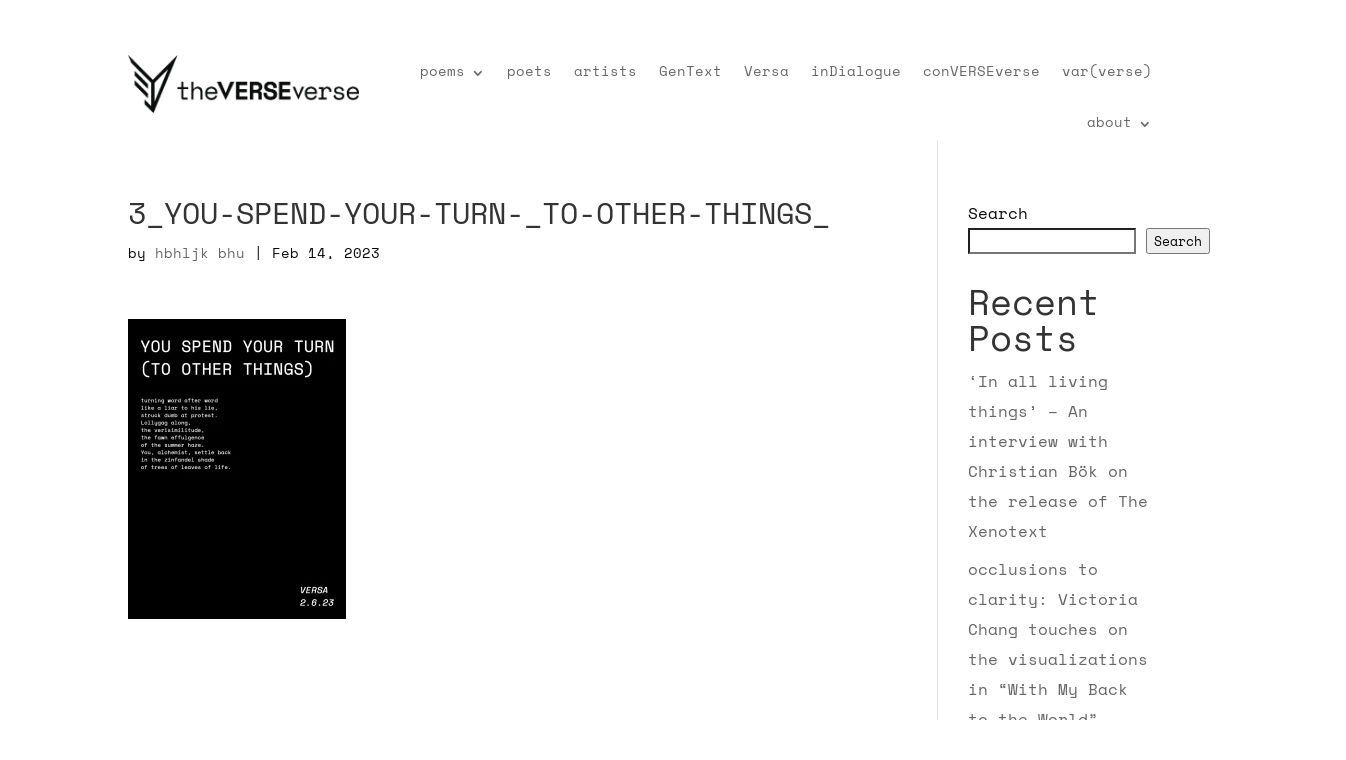

--- FILE ---
content_type: text/html; charset=UTF-8
request_url: https://theverseverse.com/poems/look-at-this-moment/3_you-spend-your-turn-_to-other-things_
body_size: 22778
content:
<!DOCTYPE html>
<html dir="ltr" lang="en-US" prefix="og: https://ogp.me/ns#">
<head>
	<meta charset="UTF-8" />
<meta http-equiv="X-UA-Compatible" content="IE=edge">
	<link rel="pingback" href="https://theverseverse.com/xmlrpc.php" />

	<script type="text/javascript">
		document.documentElement.className = 'js';
	</script>
	
	<title>3_YOU-SPEND-YOUR-TURN-_TO-OTHER-THINGS_ - theVERSEverse</title>
<script id="diviarea-loader">window.DiviPopupData=window.DiviAreaConfig={"zIndex":1000000,"animateSpeed":400,"triggerClassPrefix":"show-popup-","idAttrib":"data-popup","modalIndicatorClass":"is-modal","blockingIndicatorClass":"is-blocking","defaultShowCloseButton":true,"withCloseClass":"with-close","noCloseClass":"no-close","triggerCloseClass":"close","singletonClass":"single","darkModeClass":"dark","noShadowClass":"no-shadow","altCloseClass":"close-alt","popupSelector":".et_pb_section.popup","initializeOnEvent":"et_pb_after_init_modules","popupWrapperClass":"area-outer-wrap","fullHeightClass":"full-height","openPopupClass":"da-overlay-visible","overlayClass":"da-overlay","exitIndicatorClass":"on-exit","hoverTriggerClass":"on-hover","clickTriggerClass":"on-click","onExitDelay":2000,"notMobileClass":"not-mobile","notTabletClass":"not-tablet","notDesktopClass":"not-desktop","baseContext":"body","activePopupClass":"is-open","closeButtonClass":"da-close","withLoaderClass":"with-loader","debug":false,"ajaxUrl":"https:\/\/theverseverse.com\/wp-admin\/admin-ajax.php","sys":[]};var divimode_loader=function(){"use strict";!function(t){t.DiviArea=t.DiviPopup={loaded:!1};var n=t.DiviArea,i=n.Hooks={},o={};function r(t,n,i){var r,e,c;if("string"==typeof t)if(o[t]){if(n)if((r=o[t])&&i)for(c=r.length;c--;)(e=r[c]).callback===n&&e.context===i&&(r[c]=!1);else for(c=r.length;c--;)r[c].callback===n&&(r[c]=!1)}else o[t]=[]}function e(t,n,i,r){if("string"==typeof t){var e={callback:n,priority:i,context:r},c=o[t];c?(c.push(e),c=function(t){var n,i,o,r,e=t.length;for(r=1;r<e;r++)for(n=t[r],i=r;i>0;i--)(o=t[i-1]).priority>n.priority&&(t[i]=o,t[i-1]=n);return t}(c)):c=[e],o[t]=c}}function c(t,n,i){"string"==typeof n&&(n=[n]);var r,e,c=[];for(r=0;r<n.length;r++)Array.prototype.push.apply(c,o[n[r]]);for(e=0;e<c.length;e++){var a=void 0;c[e]&&"function"==typeof c[e].callback&&("filter"===t?void 0!==(a=c[e].callback.apply(c[e].context,i))&&(i[0]=a):c[e].callback.apply(c[e].context,i))}if("filter"===t)return i[0]}i.silent=function(){return i},n.removeFilter=i.removeFilter=function(t,n){r(t,n)},n.removeAction=i.removeAction=function(t,n){r(t,n)},n.applyFilters=i.applyFilters=function(t){for(var n=[],i=arguments.length-1;i-- >0;)n[i]=arguments[i+1];return c("filter",t,n)},n.doAction=i.doAction=function(t){for(var n=[],i=arguments.length-1;i-- >0;)n[i]=arguments[i+1];c("action",t,n)},n.addFilter=i.addFilter=function(n,i,o,r){e(n,i,parseInt(o||10,10),r||t)},n.addAction=i.addAction=function(n,i,o,r){e(n,i,parseInt(o||10,10),r||t)},n.addActionOnce=i.addActionOnce=function(n,i,o,c){e(n,i,parseInt(o||10,10),c||t),e(n,(function(){r(n,i)}),1+parseInt(o||10,10),c||t)}}(window);return{}}();
</script>
		<!-- All in One SEO 4.9.3 - aioseo.com -->
	<meta name="robots" content="max-image-preview:large" />
	<link rel="canonical" href="https://theverseverse.com/poems/look-at-this-moment/3_you-spend-your-turn-_to-other-things_" />
	<meta name="generator" content="All in One SEO (AIOSEO) 4.9.3" />
		<meta property="og:locale" content="en_US" />
		<meta property="og:site_name" content="theVERSEverse" />
		<meta property="og:type" content="article" />
		<meta property="og:title" content="3_YOU-SPEND-YOUR-TURN-_TO-OTHER-THINGS_ - theVERSEverse" />
		<meta property="og:url" content="https://theverseverse.com/poems/look-at-this-moment/3_you-spend-your-turn-_to-other-things_" />
		<meta property="article:published_time" content="2023-02-14T16:37:45+00:00" />
		<meta property="article:modified_time" content="2023-02-14T16:37:45+00:00" />
		<meta name="twitter:card" content="summary_large_image" />
		<meta name="twitter:title" content="3_YOU-SPEND-YOUR-TURN-_TO-OTHER-THINGS_ - theVERSEverse" />
		<meta name="twitter:label1" content="Written by" />
		<meta name="twitter:data1" content="hbhljk bhu" />
		<script type="application/ld+json" class="aioseo-schema">
			{"@context":"https:\/\/schema.org","@graph":[{"@type":"BreadcrumbList","@id":"https:\/\/theverseverse.com\/poems\/look-at-this-moment\/3_you-spend-your-turn-_to-other-things_#breadcrumblist","itemListElement":[{"@type":"ListItem","@id":"https:\/\/theverseverse.com#listItem","position":1,"name":"Home","item":"https:\/\/theverseverse.com","nextItem":{"@type":"ListItem","@id":"https:\/\/theverseverse.com\/poems\/look-at-this-moment\/3_you-spend-your-turn-_to-other-things_#listItem","name":"3_YOU-SPEND-YOUR-TURN-_TO-OTHER-THINGS_"}},{"@type":"ListItem","@id":"https:\/\/theverseverse.com\/poems\/look-at-this-moment\/3_you-spend-your-turn-_to-other-things_#listItem","position":2,"name":"3_YOU-SPEND-YOUR-TURN-_TO-OTHER-THINGS_","previousItem":{"@type":"ListItem","@id":"https:\/\/theverseverse.com#listItem","name":"Home"}}]},{"@type":"ItemPage","@id":"https:\/\/theverseverse.com\/poems\/look-at-this-moment\/3_you-spend-your-turn-_to-other-things_#itempage","url":"https:\/\/theverseverse.com\/poems\/look-at-this-moment\/3_you-spend-your-turn-_to-other-things_","name":"3_YOU-SPEND-YOUR-TURN-_TO-OTHER-THINGS_ - theVERSEverse","inLanguage":"en-US","isPartOf":{"@id":"https:\/\/theverseverse.com\/#website"},"breadcrumb":{"@id":"https:\/\/theverseverse.com\/poems\/look-at-this-moment\/3_you-spend-your-turn-_to-other-things_#breadcrumblist"},"author":{"@id":"https:\/\/theverseverse.com\/author\/webmaster65#author"},"creator":{"@id":"https:\/\/theverseverse.com\/author\/webmaster65#author"},"datePublished":"2023-02-14T11:37:45-05:00","dateModified":"2023-02-14T11:37:45-05:00"},{"@type":"Organization","@id":"https:\/\/theverseverse.com\/#organization","name":"TheVERSEverse","url":"https:\/\/theverseverse.com\/"},{"@type":"Person","@id":"https:\/\/theverseverse.com\/author\/webmaster65#author","url":"https:\/\/theverseverse.com\/author\/webmaster65","name":"hbhljk bhu"},{"@type":"WebSite","@id":"https:\/\/theverseverse.com\/#website","url":"https:\/\/theverseverse.com\/","name":"theVERSEverse","inLanguage":"en-US","publisher":{"@id":"https:\/\/theverseverse.com\/#organization"}}]}
		</script>
		<!-- All in One SEO -->

<link rel='dns-prefetch' href='//www.googletagmanager.com' />
<link href='https://fonts.gstatic.com' crossorigin rel='preconnect' />
<link rel="alternate" type="application/rss+xml" title="theVERSEverse &raquo; Feed" href="https://theverseverse.com/feed" />
<link rel="alternate" type="application/rss+xml" title="theVERSEverse &raquo; Comments Feed" href="https://theverseverse.com/comments/feed" />
<link rel="alternate" title="oEmbed (JSON)" type="application/json+oembed" href="https://theverseverse.com/wp-json/oembed/1.0/embed?url=https%3A%2F%2Ftheverseverse.com%2Fpoems%2Flook-at-this-moment%2F3_you-spend-your-turn-_to-other-things_" />
<link rel="alternate" title="oEmbed (XML)" type="text/xml+oembed" href="https://theverseverse.com/wp-json/oembed/1.0/embed?url=https%3A%2F%2Ftheverseverse.com%2Fpoems%2Flook-at-this-moment%2F3_you-spend-your-turn-_to-other-things_&#038;format=xml" />
		<!-- This site uses the Google Analytics by MonsterInsights plugin v9.11.1 - Using Analytics tracking - https://www.monsterinsights.com/ -->
		<!-- Note: MonsterInsights is not currently configured on this site. The site owner needs to authenticate with Google Analytics in the MonsterInsights settings panel. -->
					<!-- No tracking code set -->
				<!-- / Google Analytics by MonsterInsights -->
		<meta content="Divi v.4.4.3" name="generator"/><style id='wp-img-auto-sizes-contain-inline-css' type='text/css'>
img:is([sizes=auto i],[sizes^="auto," i]){contain-intrinsic-size:3000px 1500px}
/*# sourceURL=wp-img-auto-sizes-contain-inline-css */
</style>
<style id='wp-emoji-styles-inline-css' type='text/css'>

	img.wp-smiley, img.emoji {
		display: inline !important;
		border: none !important;
		box-shadow: none !important;
		height: 1em !important;
		width: 1em !important;
		margin: 0 0.07em !important;
		vertical-align: -0.1em !important;
		background: none !important;
		padding: 0 !important;
	}
/*# sourceURL=wp-emoji-styles-inline-css */
</style>
<style id='wp-block-library-inline-css' type='text/css'>
:root{--wp-block-synced-color:#7a00df;--wp-block-synced-color--rgb:122,0,223;--wp-bound-block-color:var(--wp-block-synced-color);--wp-editor-canvas-background:#ddd;--wp-admin-theme-color:#007cba;--wp-admin-theme-color--rgb:0,124,186;--wp-admin-theme-color-darker-10:#006ba1;--wp-admin-theme-color-darker-10--rgb:0,107,160.5;--wp-admin-theme-color-darker-20:#005a87;--wp-admin-theme-color-darker-20--rgb:0,90,135;--wp-admin-border-width-focus:2px}@media (min-resolution:192dpi){:root{--wp-admin-border-width-focus:1.5px}}.wp-element-button{cursor:pointer}:root .has-very-light-gray-background-color{background-color:#eee}:root .has-very-dark-gray-background-color{background-color:#313131}:root .has-very-light-gray-color{color:#eee}:root .has-very-dark-gray-color{color:#313131}:root .has-vivid-green-cyan-to-vivid-cyan-blue-gradient-background{background:linear-gradient(135deg,#00d084,#0693e3)}:root .has-purple-crush-gradient-background{background:linear-gradient(135deg,#34e2e4,#4721fb 50%,#ab1dfe)}:root .has-hazy-dawn-gradient-background{background:linear-gradient(135deg,#faaca8,#dad0ec)}:root .has-subdued-olive-gradient-background{background:linear-gradient(135deg,#fafae1,#67a671)}:root .has-atomic-cream-gradient-background{background:linear-gradient(135deg,#fdd79a,#004a59)}:root .has-nightshade-gradient-background{background:linear-gradient(135deg,#330968,#31cdcf)}:root .has-midnight-gradient-background{background:linear-gradient(135deg,#020381,#2874fc)}:root{--wp--preset--font-size--normal:16px;--wp--preset--font-size--huge:42px}.has-regular-font-size{font-size:1em}.has-larger-font-size{font-size:2.625em}.has-normal-font-size{font-size:var(--wp--preset--font-size--normal)}.has-huge-font-size{font-size:var(--wp--preset--font-size--huge)}.has-text-align-center{text-align:center}.has-text-align-left{text-align:left}.has-text-align-right{text-align:right}.has-fit-text{white-space:nowrap!important}#end-resizable-editor-section{display:none}.aligncenter{clear:both}.items-justified-left{justify-content:flex-start}.items-justified-center{justify-content:center}.items-justified-right{justify-content:flex-end}.items-justified-space-between{justify-content:space-between}.screen-reader-text{border:0;clip-path:inset(50%);height:1px;margin:-1px;overflow:hidden;padding:0;position:absolute;width:1px;word-wrap:normal!important}.screen-reader-text:focus{background-color:#ddd;clip-path:none;color:#444;display:block;font-size:1em;height:auto;left:5px;line-height:normal;padding:15px 23px 14px;text-decoration:none;top:5px;width:auto;z-index:100000}html :where(.has-border-color){border-style:solid}html :where([style*=border-top-color]){border-top-style:solid}html :where([style*=border-right-color]){border-right-style:solid}html :where([style*=border-bottom-color]){border-bottom-style:solid}html :where([style*=border-left-color]){border-left-style:solid}html :where([style*=border-width]){border-style:solid}html :where([style*=border-top-width]){border-top-style:solid}html :where([style*=border-right-width]){border-right-style:solid}html :where([style*=border-bottom-width]){border-bottom-style:solid}html :where([style*=border-left-width]){border-left-style:solid}html :where(img[class*=wp-image-]){height:auto;max-width:100%}:where(figure){margin:0 0 1em}html :where(.is-position-sticky){--wp-admin--admin-bar--position-offset:var(--wp-admin--admin-bar--height,0px)}@media screen and (max-width:600px){html :where(.is-position-sticky){--wp-admin--admin-bar--position-offset:0px}}

/*# sourceURL=wp-block-library-inline-css */
</style><style id='wp-block-heading-inline-css' type='text/css'>
h1:where(.wp-block-heading).has-background,h2:where(.wp-block-heading).has-background,h3:where(.wp-block-heading).has-background,h4:where(.wp-block-heading).has-background,h5:where(.wp-block-heading).has-background,h6:where(.wp-block-heading).has-background{padding:1.25em 2.375em}h1.has-text-align-left[style*=writing-mode]:where([style*=vertical-lr]),h1.has-text-align-right[style*=writing-mode]:where([style*=vertical-rl]),h2.has-text-align-left[style*=writing-mode]:where([style*=vertical-lr]),h2.has-text-align-right[style*=writing-mode]:where([style*=vertical-rl]),h3.has-text-align-left[style*=writing-mode]:where([style*=vertical-lr]),h3.has-text-align-right[style*=writing-mode]:where([style*=vertical-rl]),h4.has-text-align-left[style*=writing-mode]:where([style*=vertical-lr]),h4.has-text-align-right[style*=writing-mode]:where([style*=vertical-rl]),h5.has-text-align-left[style*=writing-mode]:where([style*=vertical-lr]),h5.has-text-align-right[style*=writing-mode]:where([style*=vertical-rl]),h6.has-text-align-left[style*=writing-mode]:where([style*=vertical-lr]),h6.has-text-align-right[style*=writing-mode]:where([style*=vertical-rl]){rotate:180deg}
/*# sourceURL=https://theverseverse.com/wp-includes/blocks/heading/style.min.css */
</style>
<style id='wp-block-latest-posts-inline-css' type='text/css'>
.wp-block-latest-posts{box-sizing:border-box}.wp-block-latest-posts.alignleft{margin-right:2em}.wp-block-latest-posts.alignright{margin-left:2em}.wp-block-latest-posts.wp-block-latest-posts__list{list-style:none}.wp-block-latest-posts.wp-block-latest-posts__list li{clear:both;overflow-wrap:break-word}.wp-block-latest-posts.is-grid{display:flex;flex-wrap:wrap}.wp-block-latest-posts.is-grid li{margin:0 1.25em 1.25em 0;width:100%}@media (min-width:600px){.wp-block-latest-posts.columns-2 li{width:calc(50% - .625em)}.wp-block-latest-posts.columns-2 li:nth-child(2n){margin-right:0}.wp-block-latest-posts.columns-3 li{width:calc(33.33333% - .83333em)}.wp-block-latest-posts.columns-3 li:nth-child(3n){margin-right:0}.wp-block-latest-posts.columns-4 li{width:calc(25% - .9375em)}.wp-block-latest-posts.columns-4 li:nth-child(4n){margin-right:0}.wp-block-latest-posts.columns-5 li{width:calc(20% - 1em)}.wp-block-latest-posts.columns-5 li:nth-child(5n){margin-right:0}.wp-block-latest-posts.columns-6 li{width:calc(16.66667% - 1.04167em)}.wp-block-latest-posts.columns-6 li:nth-child(6n){margin-right:0}}:root :where(.wp-block-latest-posts.is-grid){padding:0}:root :where(.wp-block-latest-posts.wp-block-latest-posts__list){padding-left:0}.wp-block-latest-posts__post-author,.wp-block-latest-posts__post-date{display:block;font-size:.8125em}.wp-block-latest-posts__post-excerpt,.wp-block-latest-posts__post-full-content{margin-bottom:1em;margin-top:.5em}.wp-block-latest-posts__featured-image a{display:inline-block}.wp-block-latest-posts__featured-image img{height:auto;max-width:100%;width:auto}.wp-block-latest-posts__featured-image.alignleft{float:left;margin-right:1em}.wp-block-latest-posts__featured-image.alignright{float:right;margin-left:1em}.wp-block-latest-posts__featured-image.aligncenter{margin-bottom:1em;text-align:center}
/*# sourceURL=https://theverseverse.com/wp-includes/blocks/latest-posts/style.min.css */
</style>
<style id='wp-block-search-inline-css' type='text/css'>
.wp-block-search__button{margin-left:10px;word-break:normal}.wp-block-search__button.has-icon{line-height:0}.wp-block-search__button svg{height:1.25em;min-height:24px;min-width:24px;width:1.25em;fill:currentColor;vertical-align:text-bottom}:where(.wp-block-search__button){border:1px solid #ccc;padding:6px 10px}.wp-block-search__inside-wrapper{display:flex;flex:auto;flex-wrap:nowrap;max-width:100%}.wp-block-search__label{width:100%}.wp-block-search.wp-block-search__button-only .wp-block-search__button{box-sizing:border-box;display:flex;flex-shrink:0;justify-content:center;margin-left:0;max-width:100%}.wp-block-search.wp-block-search__button-only .wp-block-search__inside-wrapper{min-width:0!important;transition-property:width}.wp-block-search.wp-block-search__button-only .wp-block-search__input{flex-basis:100%;transition-duration:.3s}.wp-block-search.wp-block-search__button-only.wp-block-search__searchfield-hidden,.wp-block-search.wp-block-search__button-only.wp-block-search__searchfield-hidden .wp-block-search__inside-wrapper{overflow:hidden}.wp-block-search.wp-block-search__button-only.wp-block-search__searchfield-hidden .wp-block-search__input{border-left-width:0!important;border-right-width:0!important;flex-basis:0;flex-grow:0;margin:0;min-width:0!important;padding-left:0!important;padding-right:0!important;width:0!important}:where(.wp-block-search__input){appearance:none;border:1px solid #949494;flex-grow:1;font-family:inherit;font-size:inherit;font-style:inherit;font-weight:inherit;letter-spacing:inherit;line-height:inherit;margin-left:0;margin-right:0;min-width:3rem;padding:8px;text-decoration:unset!important;text-transform:inherit}:where(.wp-block-search__button-inside .wp-block-search__inside-wrapper){background-color:#fff;border:1px solid #949494;box-sizing:border-box;padding:4px}:where(.wp-block-search__button-inside .wp-block-search__inside-wrapper) .wp-block-search__input{border:none;border-radius:0;padding:0 4px}:where(.wp-block-search__button-inside .wp-block-search__inside-wrapper) .wp-block-search__input:focus{outline:none}:where(.wp-block-search__button-inside .wp-block-search__inside-wrapper) :where(.wp-block-search__button){padding:4px 8px}.wp-block-search.aligncenter .wp-block-search__inside-wrapper{margin:auto}.wp-block[data-align=right] .wp-block-search.wp-block-search__button-only .wp-block-search__inside-wrapper{float:right}
/*# sourceURL=https://theverseverse.com/wp-includes/blocks/search/style.min.css */
</style>
<style id='wp-block-group-inline-css' type='text/css'>
.wp-block-group{box-sizing:border-box}:where(.wp-block-group.wp-block-group-is-layout-constrained){position:relative}
/*# sourceURL=https://theverseverse.com/wp-includes/blocks/group/style.min.css */
</style>
<style id='global-styles-inline-css' type='text/css'>
:root{--wp--preset--aspect-ratio--square: 1;--wp--preset--aspect-ratio--4-3: 4/3;--wp--preset--aspect-ratio--3-4: 3/4;--wp--preset--aspect-ratio--3-2: 3/2;--wp--preset--aspect-ratio--2-3: 2/3;--wp--preset--aspect-ratio--16-9: 16/9;--wp--preset--aspect-ratio--9-16: 9/16;--wp--preset--color--black: #000000;--wp--preset--color--cyan-bluish-gray: #abb8c3;--wp--preset--color--white: #ffffff;--wp--preset--color--pale-pink: #f78da7;--wp--preset--color--vivid-red: #cf2e2e;--wp--preset--color--luminous-vivid-orange: #ff6900;--wp--preset--color--luminous-vivid-amber: #fcb900;--wp--preset--color--light-green-cyan: #7bdcb5;--wp--preset--color--vivid-green-cyan: #00d084;--wp--preset--color--pale-cyan-blue: #8ed1fc;--wp--preset--color--vivid-cyan-blue: #0693e3;--wp--preset--color--vivid-purple: #9b51e0;--wp--preset--gradient--vivid-cyan-blue-to-vivid-purple: linear-gradient(135deg,rgb(6,147,227) 0%,rgb(155,81,224) 100%);--wp--preset--gradient--light-green-cyan-to-vivid-green-cyan: linear-gradient(135deg,rgb(122,220,180) 0%,rgb(0,208,130) 100%);--wp--preset--gradient--luminous-vivid-amber-to-luminous-vivid-orange: linear-gradient(135deg,rgb(252,185,0) 0%,rgb(255,105,0) 100%);--wp--preset--gradient--luminous-vivid-orange-to-vivid-red: linear-gradient(135deg,rgb(255,105,0) 0%,rgb(207,46,46) 100%);--wp--preset--gradient--very-light-gray-to-cyan-bluish-gray: linear-gradient(135deg,rgb(238,238,238) 0%,rgb(169,184,195) 100%);--wp--preset--gradient--cool-to-warm-spectrum: linear-gradient(135deg,rgb(74,234,220) 0%,rgb(151,120,209) 20%,rgb(207,42,186) 40%,rgb(238,44,130) 60%,rgb(251,105,98) 80%,rgb(254,248,76) 100%);--wp--preset--gradient--blush-light-purple: linear-gradient(135deg,rgb(255,206,236) 0%,rgb(152,150,240) 100%);--wp--preset--gradient--blush-bordeaux: linear-gradient(135deg,rgb(254,205,165) 0%,rgb(254,45,45) 50%,rgb(107,0,62) 100%);--wp--preset--gradient--luminous-dusk: linear-gradient(135deg,rgb(255,203,112) 0%,rgb(199,81,192) 50%,rgb(65,88,208) 100%);--wp--preset--gradient--pale-ocean: linear-gradient(135deg,rgb(255,245,203) 0%,rgb(182,227,212) 50%,rgb(51,167,181) 100%);--wp--preset--gradient--electric-grass: linear-gradient(135deg,rgb(202,248,128) 0%,rgb(113,206,126) 100%);--wp--preset--gradient--midnight: linear-gradient(135deg,rgb(2,3,129) 0%,rgb(40,116,252) 100%);--wp--preset--font-size--small: 13px;--wp--preset--font-size--medium: 20px;--wp--preset--font-size--large: 36px;--wp--preset--font-size--x-large: 42px;--wp--preset--spacing--20: 0.44rem;--wp--preset--spacing--30: 0.67rem;--wp--preset--spacing--40: 1rem;--wp--preset--spacing--50: 1.5rem;--wp--preset--spacing--60: 2.25rem;--wp--preset--spacing--70: 3.38rem;--wp--preset--spacing--80: 5.06rem;--wp--preset--shadow--natural: 6px 6px 9px rgba(0, 0, 0, 0.2);--wp--preset--shadow--deep: 12px 12px 50px rgba(0, 0, 0, 0.4);--wp--preset--shadow--sharp: 6px 6px 0px rgba(0, 0, 0, 0.2);--wp--preset--shadow--outlined: 6px 6px 0px -3px rgb(255, 255, 255), 6px 6px rgb(0, 0, 0);--wp--preset--shadow--crisp: 6px 6px 0px rgb(0, 0, 0);}:where(.is-layout-flex){gap: 0.5em;}:where(.is-layout-grid){gap: 0.5em;}body .is-layout-flex{display: flex;}.is-layout-flex{flex-wrap: wrap;align-items: center;}.is-layout-flex > :is(*, div){margin: 0;}body .is-layout-grid{display: grid;}.is-layout-grid > :is(*, div){margin: 0;}:where(.wp-block-columns.is-layout-flex){gap: 2em;}:where(.wp-block-columns.is-layout-grid){gap: 2em;}:where(.wp-block-post-template.is-layout-flex){gap: 1.25em;}:where(.wp-block-post-template.is-layout-grid){gap: 1.25em;}.has-black-color{color: var(--wp--preset--color--black) !important;}.has-cyan-bluish-gray-color{color: var(--wp--preset--color--cyan-bluish-gray) !important;}.has-white-color{color: var(--wp--preset--color--white) !important;}.has-pale-pink-color{color: var(--wp--preset--color--pale-pink) !important;}.has-vivid-red-color{color: var(--wp--preset--color--vivid-red) !important;}.has-luminous-vivid-orange-color{color: var(--wp--preset--color--luminous-vivid-orange) !important;}.has-luminous-vivid-amber-color{color: var(--wp--preset--color--luminous-vivid-amber) !important;}.has-light-green-cyan-color{color: var(--wp--preset--color--light-green-cyan) !important;}.has-vivid-green-cyan-color{color: var(--wp--preset--color--vivid-green-cyan) !important;}.has-pale-cyan-blue-color{color: var(--wp--preset--color--pale-cyan-blue) !important;}.has-vivid-cyan-blue-color{color: var(--wp--preset--color--vivid-cyan-blue) !important;}.has-vivid-purple-color{color: var(--wp--preset--color--vivid-purple) !important;}.has-black-background-color{background-color: var(--wp--preset--color--black) !important;}.has-cyan-bluish-gray-background-color{background-color: var(--wp--preset--color--cyan-bluish-gray) !important;}.has-white-background-color{background-color: var(--wp--preset--color--white) !important;}.has-pale-pink-background-color{background-color: var(--wp--preset--color--pale-pink) !important;}.has-vivid-red-background-color{background-color: var(--wp--preset--color--vivid-red) !important;}.has-luminous-vivid-orange-background-color{background-color: var(--wp--preset--color--luminous-vivid-orange) !important;}.has-luminous-vivid-amber-background-color{background-color: var(--wp--preset--color--luminous-vivid-amber) !important;}.has-light-green-cyan-background-color{background-color: var(--wp--preset--color--light-green-cyan) !important;}.has-vivid-green-cyan-background-color{background-color: var(--wp--preset--color--vivid-green-cyan) !important;}.has-pale-cyan-blue-background-color{background-color: var(--wp--preset--color--pale-cyan-blue) !important;}.has-vivid-cyan-blue-background-color{background-color: var(--wp--preset--color--vivid-cyan-blue) !important;}.has-vivid-purple-background-color{background-color: var(--wp--preset--color--vivid-purple) !important;}.has-black-border-color{border-color: var(--wp--preset--color--black) !important;}.has-cyan-bluish-gray-border-color{border-color: var(--wp--preset--color--cyan-bluish-gray) !important;}.has-white-border-color{border-color: var(--wp--preset--color--white) !important;}.has-pale-pink-border-color{border-color: var(--wp--preset--color--pale-pink) !important;}.has-vivid-red-border-color{border-color: var(--wp--preset--color--vivid-red) !important;}.has-luminous-vivid-orange-border-color{border-color: var(--wp--preset--color--luminous-vivid-orange) !important;}.has-luminous-vivid-amber-border-color{border-color: var(--wp--preset--color--luminous-vivid-amber) !important;}.has-light-green-cyan-border-color{border-color: var(--wp--preset--color--light-green-cyan) !important;}.has-vivid-green-cyan-border-color{border-color: var(--wp--preset--color--vivid-green-cyan) !important;}.has-pale-cyan-blue-border-color{border-color: var(--wp--preset--color--pale-cyan-blue) !important;}.has-vivid-cyan-blue-border-color{border-color: var(--wp--preset--color--vivid-cyan-blue) !important;}.has-vivid-purple-border-color{border-color: var(--wp--preset--color--vivid-purple) !important;}.has-vivid-cyan-blue-to-vivid-purple-gradient-background{background: var(--wp--preset--gradient--vivid-cyan-blue-to-vivid-purple) !important;}.has-light-green-cyan-to-vivid-green-cyan-gradient-background{background: var(--wp--preset--gradient--light-green-cyan-to-vivid-green-cyan) !important;}.has-luminous-vivid-amber-to-luminous-vivid-orange-gradient-background{background: var(--wp--preset--gradient--luminous-vivid-amber-to-luminous-vivid-orange) !important;}.has-luminous-vivid-orange-to-vivid-red-gradient-background{background: var(--wp--preset--gradient--luminous-vivid-orange-to-vivid-red) !important;}.has-very-light-gray-to-cyan-bluish-gray-gradient-background{background: var(--wp--preset--gradient--very-light-gray-to-cyan-bluish-gray) !important;}.has-cool-to-warm-spectrum-gradient-background{background: var(--wp--preset--gradient--cool-to-warm-spectrum) !important;}.has-blush-light-purple-gradient-background{background: var(--wp--preset--gradient--blush-light-purple) !important;}.has-blush-bordeaux-gradient-background{background: var(--wp--preset--gradient--blush-bordeaux) !important;}.has-luminous-dusk-gradient-background{background: var(--wp--preset--gradient--luminous-dusk) !important;}.has-pale-ocean-gradient-background{background: var(--wp--preset--gradient--pale-ocean) !important;}.has-electric-grass-gradient-background{background: var(--wp--preset--gradient--electric-grass) !important;}.has-midnight-gradient-background{background: var(--wp--preset--gradient--midnight) !important;}.has-small-font-size{font-size: var(--wp--preset--font-size--small) !important;}.has-medium-font-size{font-size: var(--wp--preset--font-size--medium) !important;}.has-large-font-size{font-size: var(--wp--preset--font-size--large) !important;}.has-x-large-font-size{font-size: var(--wp--preset--font-size--x-large) !important;}
/*# sourceURL=global-styles-inline-css */
</style>

<style id='classic-theme-styles-inline-css' type='text/css'>
/*! This file is auto-generated */
.wp-block-button__link{color:#fff;background-color:#32373c;border-radius:9999px;box-shadow:none;text-decoration:none;padding:calc(.667em + 2px) calc(1.333em + 2px);font-size:1.125em}.wp-block-file__button{background:#32373c;color:#fff;text-decoration:none}
/*# sourceURL=/wp-includes/css/classic-themes.min.css */
</style>
<link rel='stylesheet' id='css-divi-area-css' href='https://theverseverse.com/wp-content/plugins/popups-for-divi/styles/front.min.css?ver=3.2.3' type='text/css' media='all' />
<style id='css-divi-area-inline-css' type='text/css'>
.et_pb_section.popup{display:none}
/*# sourceURL=css-divi-area-inline-css */
</style>
<link rel='stylesheet' id='css-divi-area-popuphidden-css' href='https://theverseverse.com/wp-content/plugins/popups-for-divi/styles/front-popuphidden.min.css?ver=3.2.3' type='text/css' media='all' />
<link data-minify="1" rel='stylesheet' id='divi-style-css' href='https://theverseverse.com/wp-content/cache/min/1/wp-content/themes/Divi-theme/style-731fb8b3f6c57e8d8c1437fee04be59e.css' type='text/css' media='all' />
<link rel='stylesheet' id='divi-machine-styles-css' href='https://theverseverse.com/wp-content/plugins/divi-machine/styles/style.min.css?ver=5.1.1' type='text/css' media='all' />
<link rel='stylesheet' id='divi-ajax-filter-styles-css' href='https://theverseverse.com/wp-content/plugins/divi-machine/includes/modules/divi-ajax-filter/styles/style.min.css?ver=2.0.9.2' type='text/css' media='all' />
<link data-minify="1" rel='stylesheet' id='dashicons-css' href='https://theverseverse.com/wp-content/cache/min/1/wp-includes/css/dashicons.min-88fb522028b81c58d9757cbfc444d11d.css' type='text/css' media='all' />
<script type="text/javascript" src="https://theverseverse.com/wp-includes/js/jquery/jquery.min.js?ver=3.7.1" id="jquery-core-js"></script>
<script type="text/javascript" src="https://theverseverse.com/wp-includes/js/jquery/jquery-migrate.min.js?ver=3.4.1" id="jquery-migrate-js"></script>
<script type="text/javascript" src="https://theverseverse.com/wp-content/plugins/divi-machine/includes/modules/divi-ajax-filter/js/masonry.min.js?ver=5.1.1" id="divi-filter-masonry-js-js"></script>
<script type="text/javascript" src="https://theverseverse.com/wp-content/plugins/popups-for-divi/scripts/ie-compat.min.js?ver=3.2.3" id="dap-ie-js"></script>
<script type="text/javascript" src="https://theverseverse.com/wp-content/themes/Divi-theme/core/admin/js/es6-promise.auto.min.js?ver=6.9" id="es6-promise-js"></script>
<script type="text/javascript" id="et-core-api-spam-recaptcha-js-extra">
/* <![CDATA[ */
var et_core_api_spam_recaptcha = {"site_key":"","page_action":{"action":"3_you_spend_your_turn__to_other_things_"}};
//# sourceURL=et-core-api-spam-recaptcha-js-extra
/* ]]> */
</script>
<script data-minify="1" type="text/javascript" src="https://theverseverse.com/wp-content/cache/min/1/wp-content/themes/Divi-theme/core/admin/js/recaptcha-de8301b546e4a72a7a2644efccaac8c8.js" id="et-core-api-spam-recaptcha-js"></script>
<script type="text/javascript" id="divi-filter-loadmore-js-js-extra">
/* <![CDATA[ */
var loadmore_ajax_object = {"ajax_url":"https://theverseverse.com/wp-admin/admin-ajax.php","security":"d74970ef42"};
//# sourceURL=divi-filter-loadmore-js-js-extra
/* ]]> */
</script>
<script type="text/javascript" src="https://theverseverse.com/wp-content/plugins/divi-machine/includes/modules/divi-ajax-filter/includes/modules/MachineLoop/../../../js/divi-filter-loadmore.min.js?ver=2.0.9.2" id="divi-filter-loadmore-js-js"></script>

<!-- Google tag (gtag.js) snippet added by Site Kit -->
<!-- Google Analytics snippet added by Site Kit -->
<script type="text/javascript" src="https://www.googletagmanager.com/gtag/js?id=G-FN83VDB10Q" id="google_gtagjs-js" async></script>
<script type="text/javascript" id="google_gtagjs-js-after">
/* <![CDATA[ */
window.dataLayer = window.dataLayer || [];function gtag(){dataLayer.push(arguments);}
gtag("set","linker",{"domains":["theverseverse.com"]});
gtag("js", new Date());
gtag("set", "developer_id.dZTNiMT", true);
gtag("config", "G-FN83VDB10Q");
//# sourceURL=google_gtagjs-js-after
/* ]]> */
</script>
<link rel="https://api.w.org/" href="https://theverseverse.com/wp-json/" /><link rel="alternate" title="JSON" type="application/json" href="https://theverseverse.com/wp-json/wp/v2/media/5819" /><link rel="EditURI" type="application/rsd+xml" title="RSD" href="https://theverseverse.com/xmlrpc.php?rsd" />
<meta name="generator" content="WordPress 6.9" />
<link rel='shortlink' href='https://theverseverse.com/?p=5819' />
<script>
jQuery(document).ready(function(i){const c=window.navigator.userAgent;function t(c){i(".et_pb_de_mach_archive_loop").each(function(t,s){var e,n,o,d=i(this).find(".dmach-grid-item"),h=(e=i(".dmach-grid-sizes"),n=c,o=void 0,i(e.attr("class").split(" ")).each(function(){this.indexOf(n)>-1&&(o=this)}),o).replace(c,""),a=1,r=1;i(d).each(function(i,c){a++});var l=Math.ceil(a/h),m=l*h;i(d).each(function(c,t){var s=(r-1)%h+1,e=Math.ceil(r*l/m);i(this).closest(".grid-posts").find(".dmach-grid-item:nth-child("+r+")").css("-ms-grid-row",""+e),i(this).closest(".grid-posts").find(".dmach-grid-item:nth-child("+r+")").css("-ms-grid-column",""+s),r++})})}/MSIE|Trident/.test(c)&&i(window).on("resize",function(){i(window).width()>=981?(col_size="col-desk-",t(col_size)):(col_size="col-mob-",t(col_size))})});
</script>

<style>
.col-desk-1>:not(.no-results-layout){display:-ms-grid;-ms-grid-columns:1fr}.col-desk-2>:not(.no-results-layout){display:-ms-grid;-ms-grid-columns:1fr 1fr}.col-desk-3>:not(.no-results-layout){display:-ms-grid;-ms-grid-columns:1fr 1fr 1fr}.col-desk-4>:not(.no-results-layout){display:-ms-grid;-ms-grid-columns:1fr 1fr 1fr 1fr}.col-desk-5>:not(.no-results-layout){display:-ms-grid;-ms-grid-columns:1fr 1fr 1fr 1fr 1fr}.col-desk-6>:not(.no-results-layout){display:-ms-grid;-ms-grid-columns:1fr 1fr 1fr 1fr 1fr 1fr}@media(max-width:980px){body .col-mob-1>:not(.no-results-layout){display:-ms-grid;-ms-grid-columns:1fr}body .col-mob-2>:not(.no-results-layout){display:-ms-grid;-ms-grid-columns:1fr 1fr}}@media screen and (-ms-high-contrast:active),(-ms-high-contrast:none){.et_pb_gutters4 .dmach-grid-sizes>:not(.no-results-layout)>div{margin-left:8%!important;margin-right:8%!important}.et_pb_gutters3 .dmach-grid-sizes>:not(.no-results-layout)>div{margin-left:5.5%!important;margin-right:5.5%!important}.et_pb_gutters2 .dmach-grid-sizes>:not(.no-results-layout)>div{margin-left:3%!important;margin-right:3%!important}.et_pb_gutters1 .dmach-grid-sizes>:not(.no-results-layout)>div{margin-left:0!important;margin-right:0!important}}
</style>

<meta name="generator" content="Site Kit by Google 1.170.0" /><meta name="viewport" content="width=device-width, initial-scale=1.0, maximum-scale=1.0, user-scalable=0" /><link rel="icon" href="https://theverseverse.com/wp-content/uploads/2021/09/cropped-Group-44-1-32x32.png" sizes="32x32" />
<link rel="icon" href="https://theverseverse.com/wp-content/uploads/2021/09/cropped-Group-44-1-192x192.png" sizes="192x192" />
<link rel="apple-touch-icon" href="https://theverseverse.com/wp-content/uploads/2021/09/cropped-Group-44-1-180x180.png" />
<meta name="msapplication-TileImage" content="https://theverseverse.com/wp-content/uploads/2021/09/cropped-Group-44-1-270x270.png" />
<style id="et-divi-customizer-global-cached-inline-styles">body,.et_pb_column_1_2 .et_quote_content blockquote cite,.et_pb_column_1_2 .et_link_content a.et_link_main_url,.et_pb_column_1_3 .et_quote_content blockquote cite,.et_pb_column_3_8 .et_quote_content blockquote cite,.et_pb_column_1_4 .et_quote_content blockquote cite,.et_pb_blog_grid .et_quote_content blockquote cite,.et_pb_column_1_3 .et_link_content a.et_link_main_url,.et_pb_column_3_8 .et_link_content a.et_link_main_url,.et_pb_column_1_4 .et_link_content a.et_link_main_url,.et_pb_blog_grid .et_link_content a.et_link_main_url,body .et_pb_bg_layout_light .et_pb_post p,body .et_pb_bg_layout_dark .et_pb_post p{font-size:16px}.et_pb_slide_content,.et_pb_best_value{font-size:18px}body{color:#0a0a0a}body{line-height:1.9em}a{color:#000000}#footer-widgets .footer-widget a,#footer-widgets .footer-widget li a,#footer-widgets .footer-widget li a:hover{color:#ffffff}.footer-widget{color:#ffffff}#footer-widgets .footer-widget li:before{top:10.6px}.et_slide_in_menu_container,.et_slide_in_menu_container .et-search-field{letter-spacing:px}.et_slide_in_menu_container .et-search-field::-moz-placeholder{letter-spacing:px}.et_slide_in_menu_container .et-search-field::-webkit-input-placeholder{letter-spacing:px}.et_slide_in_menu_container .et-search-field:-ms-input-placeholder{letter-spacing:px}@media only screen and (min-width:1350px){.et_pb_row{padding:27px 0}.et_pb_section{padding:54px 0}.single.et_pb_pagebuilder_layout.et_full_width_page .et_post_meta_wrapper{padding-top:81px}.et_pb_fullwidth_section{padding:0}}@font-face{font-family:'Space Mono';src:url('/wp-content/themes/Divi-theme/css/fonts/SpaceMono-Bold.woff2') format('woff2'),url('/wp-content/themes/Divi-theme/css/fonts/SpaceMono-Bold.woff') format('woff');font-weight:bold;font-style:normal;font-display:swap}@font-face{font-family:'Space Mono';src:url('/wp-content/themes/Divi-theme/css/fonts/SpaceMono-Regular.woff2') format('woff2'),url('/wp-content/themes/Divi-theme/css/fonts/SpaceMono-Regular.woff') format('woff');font-weight:normal;font-style:normal;font-display:swap}@font-face{font-family:'Space Mono';src:url('/wp-content/themes/Divi-theme/css/fonts/SpaceMono-Italic.woff2') format('woff2'),url('/wp-content/themes/Divi-theme/css/fonts/SpaceMono-Italic.woff') format('woff');font-weight:normal;font-style:italic;font-display:swap}@font-face{font-family:'Space Mono';src:url('/wp-content/themes/Divi-theme/css/fonts/SpaceMono-BoldItalic.woff2') format('woff2'),url('/wp-content/themes/Divi-theme/css/fonts/SpaceMono-BoldItalic.woff') format('woff');font-weight:bold;font-style:italic;font-display:swap}::selection{background:black;color:white}@media (max-width:980px){.et_pb_column{margin-bottom:0px}}@media only screen and (max-width:767px){.et_pb_section_0_tb_header,.et_pb_section.et_pb_section_0_tb_header.et_section_regular.et_pb_section--fixed,.et-db #et-boc .et-l .et_pb_section_0_tb_header{position:absolute!important}body.logged-in.admin-bar .et_pb_section_0_tb_header{top:0px!important}}@media (max-width:980px){body{padding-top:0px!important}}body{font-family:'Space Mono'}@media (max-width:980px){body{padding-top:60px}}@media (max-width:980px){.custom-banner .banner-caption{height:50px;overflow:hidden;background:red}}a{color:#666}a:hover,a.link-black-underline{color:black;border:1px dotted;border-width:0 0 2px 0}.nav-single a{color:black}.link-no-underline,.et-pb-arrow-next,.et-pb-arrow-prev{text-decoration:none}.mobile_nav,.et_mobile_menu li a{text-decoration:none}h2{font-size:36px}h3{font-size:22px;line-height:1.6em}h4{line-height:1.5em}.extra-indented{padding-left:40px;list-style:none}.text-grey,a.text-grey{color:#666}.btn-black a{background:black;color:white;padding-left:15px!important;padding-right:15px!important;padding-top:15px!important;padding-bottom:15px!important;margin-top:15px;margin-bottom:15px}.link-gray-simple a{color:#666;text-decoration:none}.link-title-hover:hover{text-decoration-line:underline;text-decoration-style:dotted}@media all and (min-width:980px){.hide-tablet-up{display:none}}a.icon-twitter-custom:before{content:"\e094";font-size:20px;line-height:40px;height:40px;width:40px;position:relative;color:#6b6b6b;font-family:ETmodules!important;bottom:-3PX;margin-right:5px}.et_pb_fullwidth_menu--with-logo .et_pb_menu__menu>nav>ul>li>a,.et_pb_menu--with-logo .et_pb_menu__menu>nav>ul>li>a{padding:31px 0 6px 0}.et_pb_fullwidth_menu--with-logo .et_pb_menu__menu>nav>ul>li>a:after,.et_pb_menu--with-logo .et_pb_menu__menu>nav>ul>li>a:after{top:calc(50% + 14px)!important;top:-moz-calc(50% + 14px)!important;top -webkit-calc(50% + 14px)!important}@media all and (max-width:980px){.custom_row{display:-webkit-box;display:-moz-box;display:-ms-flexbox;display:-webkit-flex;display:flex;-webkit-flex-wrap:wrap;flex-wrap:wrap}.first-on-mobile{-webkit-order:1;order:1}.second-on-mobile{-webkit-order:2;order:2}.third-on-mobile{-webkit-order:3;order:3}.fourth-on-mobile{-webkit-order:4;order:4}.custom_row:last-child .et_pb_column:last-child{margin-bottom:30px}}.card-author-pic{width:35px;margin-right:8px!important;margin-left:30px!important;float:left;-webkit-border-radius:1000px;-moz-border-radius:1000px;border-radius:1000px;overflow:hidden}.card-author-nickname{width:calc(100% - 35px - 8px - 60px);width:-moz-calc(100% - 35px - 8px - 60px);width:-webkit-calc(100% - 35px - 8px - 60px);margin-top:3px;float:left}.card-author-nickname:after{content:"";clear:both}.custom-btn-banner{text-shadow:0em 0.08em 0em black!important;margin-top:10px;padding:7px 30px!important;display:inline-block;background-color:black;font-size:16px;text-decoration:none!important;color:white!important}.et_pb_button.custom-btn-banner:hover{background-color:black;border:0 solid rgba(0,0,0,0);-webkit-border-radius:0px;-moz-border-radius:0px;border-radius:0px}.et_pb_button.custom-btn-banner:after{font-size:1px;color:black}@media (min-width:768px){.thumbnail-ratio1-1-center .et_pb_module_inner{padding-top:100%}.thumbnail-ratio1-1-center .et_pb_module_inner img{object-fit:cover;position:absolute;top:0}}@media (max-width:980px){.fix-pad-bot-to-0 .et_pb_row{padding-bottom:0!important}}.btn-box-full-width .et_pb_module_inner,.btn-box-full-width .et_pb_button,.btn-box-full-width-Row{height:100%}.btn-box-full-width-Row .et_pb_column{height:calc(100% + 6px);height:-moz-calc(100% + 6px);height:-webkit-calc(100% + 6px)}.custom-fix-col-margin-bot .et_pb_column{margin-bottom:0!important}.divi-filter-pagination ul.page-numbers li{border:0}.et-db #et-boc .et-l .et-menu li li a{width:100%}.et-db #et-boc .et-l .nav li ul{width:270px}.padd-bot-10{margin-bottom:15px}@media (max-width:768px){.banner-title{margin-bottom:15px}}.fix-button-padd-left-0 .et_pb_button{padding-left:0!important}.button-transparent-grid a.et_pb_button:hover{background:black;color:white!important}.title-black-bkg{text-align:center}.title-black-bkg h2{background:black;display:inline-block;color:white!important;font-size:16px;text-transform:uppercase;font-weight:bold;letter-spacing:8px;padding:8px 30px 8px 38px;}.title-black-bkg-left h2{background:black;display:inline-block;color:white!important;font-size:16px;text-transform:uppercase;font-weight:bold;letter-spacing:8px;padding:8px 30px 8px 38px;}.poet-twitter-spacing{margin-bottom:10px;margin-top:10px}.pa-image-16-9 .et_pb_module_inner,.pa-image-16-9 .et_shop_image{padding-top:48%;display:block}.pa-image-16-9 .et_pb_module_inner img,.pa-image-16-9 .et_shop_image img{position:absolute;height:100%;width:100%;top:0;left:0;right:0;bottom:0;object-fit:cover}.pa-image-10-6 .et_pb_module_inner,.pa-image-10-6 .et_shop_image{padding-top:60%;display:block}.pa-image-10-6 .et_pb_module_inner img,.pa-image-10-6 .et_shop_image img{position:absolute;height:100%;width:100%;top:0;left:0;right:0;bottom:0;object-fit:cover}.pa-image-blog .et_pb_module_inner,.pa-image-blog .et_shop_image{padding-top:33%;display:block}.pa-image-blog .et_pb_module_inner img,.pa-image-blog .et_shop_image img{position:absolute;height:100%;width:100%;top:0;left:0;right:0;bottom:0;object-fit:contain}.custom-button-icon-social-media a{height:40px}.custom-button-icon-social-media a:after{color:black}@media all and (max-width:980px){.custom_row{display:-webkit-box;display:-moz-box;display:-ms-flexbox;display:-webkit-flex;display:flex;-webkit-flex-wrap:wrap;flex-wrap:wrap}.first-on-mobile{-webkit-order:1;order:1}.second-on-mobile{-webkit-order:2;order:2}.third-on-mobile{-webkit-order:3;order:3}.fourth-on-mobile{-webkit-order:4;order:4}.custom_row:last-child .et_pb_column:last-child{margin-bottom:30px}}.dmach-loadmore.et_pb_button{padding:5px 30px;color:black;font-size:14px;border:0}.blog-custom blockquote{margin-left:40px;position:relative}.blog-custom blockquote:after{position:absolute;top:8px;left:-27px;content:"“";font-family:'Space Mono';font-size:70px;font-style:normal}.blog-custom h1,.blog-custom h2,.blog-custom h3,.blog-custom h4,.blog-custom h5{margin:30px 0}.blog-custom .fluid-width-video-wrapper{margin:30px 0}.blog-custom a{color:black;border:1px dotted;border-width:0 0 2px 0}.blog-custom strong,.blog-custom b{color:black}.blog-custom a:hover{background:black;color:white}.filter-param-tags{padding-bottom:30px}.no-content-module{}.reset-conten-font-size h1,.reset-conten-font-size h2,.reset-conten-font-size h3,.reset-conten-font-size h4,.reset-conten-font-size h5,.reset-conten-font-size h6{font-size:14px;line-height:1.6em;padding-bottom:0}.reset-conten-font-size p{padding-bottom:0}.poet-tag .entry-title:before,.artist-tag .entry-title:before{position:absolute;top:6px;font-size:10px;color:black;font-weight:bold}.poet-tag .entry-title:before{content:"POET"}.artist-tag .entry-title:before{content:"ARTIST"}</style><noscript><style id="rocket-lazyload-nojs-css">.rll-youtube-player, [data-lazy-src]{display:none !important;}</style></noscript></head>
<body data-rsssl=1 class="attachment wp-singular attachment-template-default single single-attachment postid-5819 attachmentid-5819 attachment-webp wp-theme-Divi-theme et-tb-has-template et-tb-has-header et-tb-has-footer et_pb_button_helper_class et_cover_background et_pb_gutter osx et_pb_gutters3 et_right_sidebar et_divi_theme et-db et_minified_js et_minified_css">
	<div id="page-container">
<div id="et-boc" class="et-boc">
			
		<header class="et-l et-l--header">
			<div class="et_builder_inner_content et_pb_gutters3">
		<div class="et_pb_section et_pb_section_0_tb_header et_section_regular" >
				
				
				
				
					<div class="et_pb_row et_pb_row_0_tb_header et_pb_row--with-menu">
				<div class="et_pb_column et_pb_column_4_4 et_pb_column_0_tb_header  et_pb_css_mix_blend_mode_passthrough et-last-child et_pb_column--with-menu">
				
				
				<div id="navbar-fix" class="et_pb_module et_pb_menu et_pb_menu_0_tb_header et_pb_bg_layout_light  et_pb_text_align_right et_dropdown_animation_fade et_pb_menu--with-logo et_pb_menu--style-left_aligned">
					
					
					<div class="et_pb_menu_inner_container clearfix">
						<div class="et_pb_menu__logo-wrap">
			  <div class="et_pb_menu__logo">
				<a href="https://theverseverse.com/" ><img width="500" height="125" src="data:image/svg+xml,%3Csvg%20xmlns='http://www.w3.org/2000/svg'%20viewBox='0%200%20500%20125'%3E%3C/svg%3E" alt="" data-lazy-srcset="https://theverseverse.com/wp-content/uploads/2021/10/theVERSEverse-HR-1.png 500w, https://theverseverse.com/wp-content/uploads/2021/10/theVERSEverse-HR-1-480x120.png 480w" data-lazy-sizes="(min-width: 0px) and (max-width: 480px) 480px, (min-width: 481px) 500px, 100vw" data-lazy-src="https://theverseverse.com/wp-content/uploads/2021/10/theVERSEverse-HR-1.png" /><noscript><img width="500" height="125" src="https://theverseverse.com/wp-content/uploads/2021/10/theVERSEverse-HR-1.png" alt="" srcset="https://theverseverse.com/wp-content/uploads/2021/10/theVERSEverse-HR-1.png 500w, https://theverseverse.com/wp-content/uploads/2021/10/theVERSEverse-HR-1-480x120.png 480w" sizes="(min-width: 0px) and (max-width: 480px) 480px, (min-width: 481px) 500px, 100vw" /></noscript></a>
			  </div>
			</div>
						<div class="et_pb_menu__wrap">
							<div class="et_pb_menu__menu">
								<nav class="et-menu-nav"><ul id="menu-menu-01" class="et-menu nav"><li class="et_pb_menu_page_id-5049 menu-item menu-item-type-custom menu-item-object-custom menu-item-has-children menu-item-5049"><a href="#">poems</a>
<ul class="sub-menu">
	<li class="et_pb_menu_page_id-1042 menu-item menu-item-type-custom menu-item-object-custom menu-item-1042"><a href="https://theverseverse.com/poems">available</a></li>
	<li class="et_pb_menu_page_id-2937 menu-item menu-item-type-post_type menu-item-object-page menu-item-5048"><a href="https://theverseverse.com/collected">collected</a></li>
</ul>
</li>
<li class="et_pb_menu_page_id-251 menu-item menu-item-type-post_type menu-item-object-page menu-item-7280"><a href="https://theverseverse.com/poets">poets</a></li>
<li class="et_pb_menu_page_id-7283 menu-item menu-item-type-custom menu-item-object-custom menu-item-7283"><a href="/artist">artists</a></li>
<li class="et_pb_menu_page_id-4772 menu-item menu-item-type-post_type menu-item-object-page menu-item-4896"><a href="https://theverseverse.com/gentext">GenText</a></li>
<li class="et_pb_menu_page_id-6261 menu-item menu-item-type-custom menu-item-object-custom menu-item-6261"><a href="https://versa.theverseverse.com/">Versa</a></li>
<li class="et_pb_menu_page_id-6867 menu-item menu-item-type-post_type menu-item-object-page menu-item-7425"><a href="https://theverseverse.com/indialogue">inDialogue</a></li>
<li class="et_pb_menu_page_id-3848 menu-item menu-item-type-post_type menu-item-object-page menu-item-6661"><a href="https://theverseverse.com/converseverse">conVERSEverse</a></li>
<li class="et_pb_menu_page_id-7058 menu-item menu-item-type-post_type menu-item-object-page menu-item-7151"><a href="https://theverseverse.com/varverse">var(verse)</a></li>
<li class="et_pb_menu_page_id-4354 menu-item menu-item-type-custom menu-item-object-custom menu-item-has-children menu-item-4354"><a>about</a>
<ul class="sub-menu">
	<li class="et_pb_menu_page_id-4185 menu-item menu-item-type-post_type menu-item-object-page menu-item-4353"><a href="https://theverseverse.com/mission">mission</a></li>
	<li class="et_pb_menu_page_id-4233 menu-item menu-item-type-post_type menu-item-object-page menu-item-4249"><a href="https://theverseverse.com/framework">framework</a></li>
	<li class="et_pb_menu_page_id-4240 menu-item menu-item-type-post_type menu-item-object-page menu-item-4248"><a href="https://theverseverse.com/founders">founders</a></li>
	<li class="et_pb_menu_page_id-91 menu-item menu-item-type-custom menu-item-object-custom menu-item-91"><a href="#contact-form">contact</a></li>
</ul>
</li>
</ul></nav>
							</div>
							
							
							<div class="et_mobile_nav_menu">
				<a href="#" class="mobile_nav closed">
					<span class="mobile_menu_bar"></span>
				</a>
			</div>
						</div>
						
					</div>
				</div>
			</div> <!-- .et_pb_column -->
				
				
			</div> <!-- .et_pb_row -->
				
				
			</div> <!-- .et_pb_section --><div id="contact-form" class="et_pb_section et_pb_section_1_tb_header popup et_section_regular" >
				
				
				
				
					<div class="et_pb_row et_pb_row_1_tb_header">
				<div class="et_pb_column et_pb_column_4_4 et_pb_column_1_tb_header  et_pb_css_mix_blend_mode_passthrough et-last-child">
				
				
				<div class="et_pb_module et_pb_text et_pb_text_0_tb_header  et_pb_text_align_left et_pb_bg_layout_light">
				
				
				<div class="et_pb_text_inner"><p><span>Please note that we are currently not open to submissions.</span></p></div>
			</div> <!-- .et_pb_text -->
			<div id="et_pb_contact_form_0" class="et_pb_module et_pb_contact_form_0_tb_header et_pb_contact_form_container clearfix" data-form_unique_num="0">
				
				
				
				<div class="et-pb-contact-message"></div>
				
				<div class="et_pb_contact">
					<form class="et_pb_contact_form clearfix" method="post" action="https://theverseverse.com/poems/look-at-this-moment/3_you-spend-your-turn-_to-other-things_">
						<p class="et_pb_contact_field et_pb_contact_field_0_tb_header et_pb_contact_field_half" data-id="name" data-type="input">
				
				
				<label for="et_pb_contact_name_0" class="et_pb_contact_form_label">Name</label>
				<input type="text" id="et_pb_contact_name_0" class="input" value="" name="et_pb_contact_name_0" data-required_mark="required" data-field_type="input" data-original_id="name" placeholder="Name">
			</p><p class="et_pb_contact_field et_pb_contact_field_1_tb_header et_pb_contact_field_half et_pb_contact_field_last" data-id="email" data-type="email">
				
				
				<label for="et_pb_contact_email_0" class="et_pb_contact_form_label">Email Address</label>
				<input type="text" id="et_pb_contact_email_0" class="input" value="" name="et_pb_contact_email_0" data-required_mark="required" data-field_type="email" data-original_id="email" placeholder="Email Address">
			</p><p class="et_pb_contact_field et_pb_contact_field_2_tb_header et_pb_contact_field_last" data-id="message" data-type="text">
				
				
				<label for="et_pb_contact_message_0" class="et_pb_contact_form_label">Message</label>
				<textarea name="et_pb_contact_message_0" id="et_pb_contact_message_0" class="et_pb_contact_message input" data-required_mark="required" data-field_type="text" data-original_id="message" placeholder="Message"></textarea>
			</p>
						<input type="hidden" value="et_contact_proccess" name="et_pb_contactform_submit_0"/>
						<div class="et_contact_bottom_container">
							
							<button type="submit" name="et_builder_submit_button" class="et_pb_contact_submit et_pb_button">submit</button>
						</div>
						<input type="hidden" id="_wpnonce-et-pb-contact-form-submitted-0" name="_wpnonce-et-pb-contact-form-submitted-0" value="20095412e0" /><input type="hidden" name="_wp_http_referer" value="/poems/look-at-this-moment/3_you-spend-your-turn-_to-other-things_" />
					</form>
				</div> <!-- .et_pb_contact -->
			</div> <!-- .et_pb_contact_form_container -->
			
			</div> <!-- .et_pb_column -->
				
				
			</div> <!-- .et_pb_row -->
				
				
			</div> <!-- .et_pb_section -->		</div><!-- .et_builder_inner_content -->
	</header><!-- .et-l -->
	<div id="et-main-area">
	
<div id="main-content">
		<div class="container">
		<div id="content-area" class="clearfix">
			<div id="left-area">
											<article id="post-5819" class="et_pb_post post-5819 attachment type-attachment status-inherit hentry">
											<div class="et_post_meta_wrapper">
							<h1 class="entry-title">3_YOU-SPEND-YOUR-TURN-_TO-OTHER-THINGS_</h1>

						<p class="post-meta"> by <span class="author vcard"><a href="https://theverseverse.com/author/webmaster65" title="Posts by hbhljk bhu" rel="author">hbhljk bhu</a></span> | <span class="published">Feb 14, 2023</span></p>
												</div> <!-- .et_post_meta_wrapper -->
				
					<div class="entry-content">
					<p class="attachment"><a href='https://theverseverse.com/wp-content/uploads/2023/02/3_YOU-SPEND-YOUR-TURN-_TO-OTHER-THINGS_.webp'><img fetchpriority="high" decoding="async" width="218" height="300" src="data:image/svg+xml,%3Csvg%20xmlns='http://www.w3.org/2000/svg'%20viewBox='0%200%20218%20300'%3E%3C/svg%3E" class="attachment-medium size-medium" alt="" data-lazy-srcset="https://theverseverse.com/wp-content/uploads/2023/02/3_YOU-SPEND-YOUR-TURN-_TO-OTHER-THINGS_-218x300.webp 218w, https://theverseverse.com/wp-content/uploads/2023/02/3_YOU-SPEND-YOUR-TURN-_TO-OTHER-THINGS_-745x1024.webp 745w, https://theverseverse.com/wp-content/uploads/2023/02/3_YOU-SPEND-YOUR-TURN-_TO-OTHER-THINGS_-768x1056.webp 768w, https://theverseverse.com/wp-content/uploads/2023/02/3_YOU-SPEND-YOUR-TURN-_TO-OTHER-THINGS_-1117x1536.webp 1117w, https://theverseverse.com/wp-content/uploads/2023/02/3_YOU-SPEND-YOUR-TURN-_TO-OTHER-THINGS_-1080x1485.webp 1080w, https://theverseverse.com/wp-content/uploads/2023/02/3_YOU-SPEND-YOUR-TURN-_TO-OTHER-THINGS_-1280x1759.webp 1280w, https://theverseverse.com/wp-content/uploads/2023/02/3_YOU-SPEND-YOUR-TURN-_TO-OTHER-THINGS_-980x1347.webp 980w, https://theverseverse.com/wp-content/uploads/2023/02/3_YOU-SPEND-YOUR-TURN-_TO-OTHER-THINGS_-480x660.webp 480w, https://theverseverse.com/wp-content/uploads/2023/02/3_YOU-SPEND-YOUR-TURN-_TO-OTHER-THINGS_.webp 1455w" data-lazy-sizes="(max-width: 218px) 100vw, 218px" data-lazy-src="https://theverseverse.com/wp-content/uploads/2023/02/3_YOU-SPEND-YOUR-TURN-_TO-OTHER-THINGS_-218x300.webp" /><noscript><img fetchpriority="high" decoding="async" width="218" height="300" src="https://theverseverse.com/wp-content/uploads/2023/02/3_YOU-SPEND-YOUR-TURN-_TO-OTHER-THINGS_-218x300.webp" class="attachment-medium size-medium" alt="" srcset="https://theverseverse.com/wp-content/uploads/2023/02/3_YOU-SPEND-YOUR-TURN-_TO-OTHER-THINGS_-218x300.webp 218w, https://theverseverse.com/wp-content/uploads/2023/02/3_YOU-SPEND-YOUR-TURN-_TO-OTHER-THINGS_-745x1024.webp 745w, https://theverseverse.com/wp-content/uploads/2023/02/3_YOU-SPEND-YOUR-TURN-_TO-OTHER-THINGS_-768x1056.webp 768w, https://theverseverse.com/wp-content/uploads/2023/02/3_YOU-SPEND-YOUR-TURN-_TO-OTHER-THINGS_-1117x1536.webp 1117w, https://theverseverse.com/wp-content/uploads/2023/02/3_YOU-SPEND-YOUR-TURN-_TO-OTHER-THINGS_-1080x1485.webp 1080w, https://theverseverse.com/wp-content/uploads/2023/02/3_YOU-SPEND-YOUR-TURN-_TO-OTHER-THINGS_-1280x1759.webp 1280w, https://theverseverse.com/wp-content/uploads/2023/02/3_YOU-SPEND-YOUR-TURN-_TO-OTHER-THINGS_-980x1347.webp 980w, https://theverseverse.com/wp-content/uploads/2023/02/3_YOU-SPEND-YOUR-TURN-_TO-OTHER-THINGS_-480x660.webp 480w, https://theverseverse.com/wp-content/uploads/2023/02/3_YOU-SPEND-YOUR-TURN-_TO-OTHER-THINGS_.webp 1455w" sizes="(max-width: 218px) 100vw, 218px" /></noscript></a></p>
					</div> <!-- .entry-content -->
					<div class="et_post_meta_wrapper">
										</div> <!-- .et_post_meta_wrapper -->
				</article> <!-- .et_pb_post -->

						</div> <!-- #left-area -->

				<div id="sidebar">
		<div id="block-2" class="et_pb_widget widget_block widget_search"><form role="search" method="get" action="https://theverseverse.com/" class="wp-block-search__button-outside wp-block-search__text-button wp-block-search"    ><label class="wp-block-search__label" for="wp-block-search__input-1" >Search</label><div class="wp-block-search__inside-wrapper" ><input class="wp-block-search__input" id="wp-block-search__input-1" placeholder="" value="" type="search" name="s" required /><button aria-label="Search" class="wp-block-search__button wp-element-button" type="submit" >Search</button></div></form></div> <!-- end .et_pb_widget --><div id="block-3" class="et_pb_widget widget_block">
<div class="wp-block-group"><div class="wp-block-group__inner-container is-layout-flow wp-block-group-is-layout-flow">
<h2 class="wp-block-heading">Recent Posts</h2>


<ul class="wp-block-latest-posts__list wp-block-latest-posts"><li><a class="wp-block-latest-posts__post-title" href="https://theverseverse.com/in-all-living-things-an-interview-with-christian-bok-on-the-release-of-the-xenotext">&#8216;In all living things&#8217; &#8211; An interview with Christian Bök on the release of The Xenotext</a></li>
<li><a class="wp-block-latest-posts__post-title" href="https://theverseverse.com/occlusions-to-clarity-victoria-chang-touches-on-the-visualizations-in-with-my-back-to-the-world">occlusions to clarity: Victoria Chang touches on the visualizations in &#8220;With My Back to the World&#8221;</a></li>
<li><a class="wp-block-latest-posts__post-title" href="https://theverseverse.com/encapsuled-varsemic-invisible-valence">encapsuled: var(semic, INVISIBLE VALENCE)</a></li>
<li><a class="wp-block-latest-posts__post-title" href="https://theverseverse.com/encapsuled-varsemic-only-miraculous">encapsuled: var(semic, ONLY MIRACULOUS)</a></li>
<li><a class="wp-block-latest-posts__post-title" href="https://theverseverse.com/encapsuled-varsemic-parsing-patterns">encapsuled: var(semic, PARSING PATTERNS)</a></li>
</ul></div></div>
</div> <!-- end .et_pb_widget -->	</div> <!-- end #sidebar -->
		</div> <!-- #content-area -->
	</div> <!-- .container -->
	</div> <!-- #main-content -->

	<footer class="et-l et-l--footer">
			<div class="et_builder_inner_content et_pb_gutters3"><div class="et_pb_section et_pb_section_0_tb_footer et_section_regular" >
				
				
				
				
					<div class="et_pb_row et_pb_row_0_tb_footer et_pb_gutters1">
				<div class="et_pb_column et_pb_column_1_5 et_pb_column_0_tb_footer footer-col-01  et_pb_css_mix_blend_mode_passthrough">
				
				
				<div class="et_pb_module et_pb_image et_pb_image_0_tb_footer">
				
				
				<a href="https://theverseverse.com/"><span class="et_pb_image_wrap "><img width="500" height="125" src="data:image/svg+xml,%3Csvg%20xmlns='http://www.w3.org/2000/svg'%20viewBox='0%200%20500%20125'%3E%3C/svg%3E" alt="" title="" data-lazy-srcset="https://theverseverse.com/wp-content/uploads/2021/10/theVERSEverse-HR-1.png 500w, https://theverseverse.com/wp-content/uploads/2021/10/theVERSEverse-HR-1-480x120.png 480w" data-lazy-sizes="(min-width: 0px) and (max-width: 480px) 480px, (min-width: 481px) 500px, 100vw" data-lazy-src="https://theverseverse.com/wp-content/uploads/2021/10/theVERSEverse-HR-1.png" /><noscript><img width="500" height="125" src="https://theverseverse.com/wp-content/uploads/2021/10/theVERSEverse-HR-1.png" alt="" title="" srcset="https://theverseverse.com/wp-content/uploads/2021/10/theVERSEverse-HR-1.png 500w, https://theverseverse.com/wp-content/uploads/2021/10/theVERSEverse-HR-1-480x120.png 480w" sizes="(min-width: 0px) and (max-width: 480px) 480px, (min-width: 481px) 500px, 100vw" /></noscript></span></a>
			</div><div class="et_pb_module et_pb_code et_pb_code_0_tb_footer">
				
				
				<div class="et_pb_code_inner"><iframe loading="lazy" src="about:blank" data-test-id="beehiiv-embed" height="52" frameborder="0" scrolling="no" style="margin: 0; border-radius: 0px" data-rocket-lazyload="fitvidscompatible" data-lazy-src="https://embeds.beehiiv.com/62150004-4003-41ed-94a0-17b668a2f643?slim=true">
</iframe><noscript><iframe src="https://embeds.beehiiv.com/62150004-4003-41ed-94a0-17b668a2f643?slim=true" data-test-id="beehiiv-embed" height="52" frameborder="0" scrolling="no" style="margin: 0; border-radius: 0px">
</iframe></noscript></div>
			</div> <!-- .et_pb_code -->
			</div> <!-- .et_pb_column --><div class="et_pb_with_border et_pb_column_1_5 et_pb_column et_pb_column_1_tb_footer footer-col-02  et_pb_css_mix_blend_mode_passthrough">
				
				
				<div class="et_pb_module et_pb_image et_pb_image_1_tb_footer">
				
				
				<span class="et_pb_image_wrap "><img width="300" height="245" src="data:image/svg+xml,%3Csvg%20xmlns='http://www.w3.org/2000/svg'%20viewBox='0%200%20300%20245'%3E%3C/svg%3E" alt="" title="" data-lazy-src="https://theverseverse.com/wp-content/uploads/2022/10/DIA_Shortlist.webp" /><noscript><img width="300" height="245" src="https://theverseverse.com/wp-content/uploads/2022/10/DIA_Shortlist.webp" alt="" title="" /></noscript></span>
			</div>
			</div> <!-- .et_pb_column --><div class="et_pb_column et_pb_column_1_5 et_pb_column_2_tb_footer footer-col-03  et_pb_css_mix_blend_mode_passthrough">
				
				
				<div class="et_pb_module et_pb_text et_pb_text_0_tb_footer et_clickable  et_pb_text_align_left et_pb_bg_layout_light">
				
				
				<div class="et_pb_text_inner"><p><span>events + exhibitions</span></p></div>
			</div> <!-- .et_pb_text --><div class="et_pb_module et_pb_text et_pb_text_1_tb_footer et_clickable  et_pb_text_align_left et_pb_bg_layout_light">
				
				
				<div class="et_pb_text_inner"><p><span>press + community</span></p></div>
			</div> <!-- .et_pb_text --><div class="et_pb_module et_pb_text et_pb_text_2_tb_footer et_clickable  et_pb_text_align_left et_pb_bg_layout_light">
				
				
				<div class="et_pb_text_inner"><p><span>reading room</span></p></div>
			</div> <!-- .et_pb_text --><div class="et_pb_module et_pb_text et_pb_text_3_tb_footer et_clickable  et_pb_text_align_left et_pb_bg_layout_light">
				
				
				<div class="et_pb_text_inner"><p><span>blog</span></p></div>
			</div> <!-- .et_pb_text --><div class="et_pb_module et_pb_text et_pb_text_4_tb_footer et_clickable  et_pb_text_align_left et_pb_bg_layout_light">
				
				
				<div class="et_pb_text_inner"><span>newsletter</span></div>
			</div> <!-- .et_pb_text -->
			</div> <!-- .et_pb_column --><div class="et_pb_column et_pb_column_1_5 et_pb_column_3_tb_footer footer-col-04  et_pb_css_mix_blend_mode_passthrough">
				
				
				<div class="et_pb_module et_pb_text et_pb_text_5_tb_footer et_clickable  et_pb_text_align_left et_pb_bg_layout_light">
				
				
				<div class="et_pb_text_inner"><p>mission</p></div>
			</div> <!-- .et_pb_text --><div class="et_pb_module et_pb_text et_pb_text_6_tb_footer et_clickable  et_pb_text_align_left et_pb_bg_layout_light">
				
				
				<div class="et_pb_text_inner">poets</div>
			</div> <!-- .et_pb_text --><div class="et_pb_module et_pb_text et_pb_text_7_tb_footer et_clickable  et_pb_text_align_left et_pb_bg_layout_light">
				
				
				<div class="et_pb_text_inner"><p>poems</p></div>
			</div> <!-- .et_pb_text --><div class="et_pb_module et_pb_text et_pb_text_8_tb_footer et_clickable  et_pb_text_align_left et_pb_bg_layout_light">
				
				
				<div class="et_pb_text_inner"><p><span>Versa</span></p></div>
			</div> <!-- .et_pb_text --><div class="et_pb_module et_pb_text et_pb_text_9_tb_footer  et_pb_text_align_left et_pb_bg_layout_light">
				
				
				<div class="et_pb_text_inner"><p><span>GenText</span></p></div>
			</div> <!-- .et_pb_text -->
			</div> <!-- .et_pb_column --><div class="et_pb_with_border et_pb_column_1_5 et_pb_column et_pb_column_4_tb_footer footer-col-05  et_pb_css_mix_blend_mode_passthrough et-last-child">
				
				
				<ul class="et_pb_module et_pb_social_media_follow et_pb_social_media_follow_0_tb_footer clearfix  et_pb_text_align_right et_pb_text_align_left-phone et_pb_bg_layout_light">
				
				
				<li
            class='et_pb_social_media_follow_network_0_tb_footer et_pb_social_icon et_pb_social_network_link  et-social-twitter et_pb_social_media_follow_network_0_tb_footer'><a
              href='https://twitter.com/theverseverse'
              class='icon et_pb_with_border'
              title='Follow on Twitter'
               target="_blank"><span
                class='et_pb_social_media_follow_network_name'
                aria-hidden='true'
                >Follow</span></a></li><li
            class='et_pb_social_media_follow_network_1_tb_footer et_pb_social_icon et_pb_social_network_link  et-social-instagram et_pb_social_media_follow_network_1_tb_footer'><a
              href='https://www.instagram.com/theverseverse/'
              class='icon et_pb_with_border'
              title='Follow on Instagram'
               target="_blank"><span
                class='et_pb_social_media_follow_network_name'
                aria-hidden='true'
                >Follow</span></a></li>
			</ul> <!-- .et_pb_counters -->
			</div> <!-- .et_pb_column -->
				
				
			</div> <!-- .et_pb_row --><div class="et_pb_row et_pb_row_1_tb_footer">
				<div class="et_pb_column et_pb_column_4_4 et_pb_column_5_tb_footer  et_pb_css_mix_blend_mode_passthrough et-last-child">
				
				
				<div class="et_pb_module et_pb_text et_pb_text_10_tb_footer  et_pb_text_align_center et_pb_bg_layout_light">
				
				
				<div class="et_pb_text_inner">©2026 theVERSEverse LLC,  All rights reserved</div>
			</div> <!-- .et_pb_text --><div class="et_pb_module et_pb_text et_pb_text_11_tb_footer et_clickable  et_pb_text_align_center et_pb_bg_layout_light">
				
				
				<div class="et_pb_text_inner">Privacy Policy &#8211; Legal Disclaimer</div>
			</div> <!-- .et_pb_text -->
			</div> <!-- .et_pb_column -->
				
				
			</div> <!-- .et_pb_row -->
				
				
			</div> <!-- .et_pb_section -->		</div><!-- .et_builder_inner_content -->
	</footer><!-- .et-l -->
	    </div> <!-- #et-main-area -->

			
		</div><!-- #et-boc -->
		</div> <!-- #page-container -->

			<script type="speculationrules">
{"prefetch":[{"source":"document","where":{"and":[{"href_matches":"/*"},{"not":{"href_matches":["/wp-*.php","/wp-admin/*","/wp-content/uploads/*","/wp-content/*","/wp-content/plugins/*","/wp-content/themes/Divi-theme/*","/*\\?(.+)"]}},{"not":{"selector_matches":"a[rel~=\"nofollow\"]"}},{"not":{"selector_matches":".no-prefetch, .no-prefetch a"}}]},"eagerness":"conservative"}]}
</script>
	<script type="text/javascript">
				var et_link_options_data = [{"class":"et_pb_text_0_tb_footer","url":"https:\/\/theverseverse.com\/events","target":"_self"},{"class":"et_pb_text_1_tb_footer","url":"https:\/\/theverseverse.com\/press-community","target":"_self"},{"class":"et_pb_text_2_tb_footer","url":"https:\/\/theverseverse.com\/reading-room","target":"_self"},{"class":"et_pb_text_3_tb_footer","url":"https:\/\/theverseverse.com\/converseverse","target":"_self"},{"class":"et_pb_text_4_tb_footer","url":"https:\/\/theverseverse.beehiiv.com\/subscribe","target":"_blank"},{"class":"et_pb_text_5_tb_footer","url":"https:\/\/theverseverse.com\/mission","target":"_self"},{"class":"et_pb_text_6_tb_footer","url":"https:\/\/theverseverse.com\/poets","target":"_self"},{"class":"et_pb_text_7_tb_footer","url":"https:\/\/theverseverse.com\/poems","target":"_self"},{"class":"et_pb_text_8_tb_footer","url":"https:\/\/versa.theverseverse.com","target":"_self"},{"class":"et_pb_text_11_tb_footer","url":"https:\/\/theverseverse.com\/privacy-policy","target":"_self"}];
			</script>
	<script type="text/javascript" src="https://theverseverse.com/wp-content/plugins/popups-for-divi/scripts/front.min.js?ver=3.2.3" id="js-divi-area-js"></script>
<script type="text/javascript" id="rocket-browser-checker-js-after">
/* <![CDATA[ */
"use strict";var _createClass=function(){function defineProperties(target,props){for(var i=0;i<props.length;i++){var descriptor=props[i];descriptor.enumerable=descriptor.enumerable||!1,descriptor.configurable=!0,"value"in descriptor&&(descriptor.writable=!0),Object.defineProperty(target,descriptor.key,descriptor)}}return function(Constructor,protoProps,staticProps){return protoProps&&defineProperties(Constructor.prototype,protoProps),staticProps&&defineProperties(Constructor,staticProps),Constructor}}();function _classCallCheck(instance,Constructor){if(!(instance instanceof Constructor))throw new TypeError("Cannot call a class as a function")}var RocketBrowserCompatibilityChecker=function(){function RocketBrowserCompatibilityChecker(options){_classCallCheck(this,RocketBrowserCompatibilityChecker),this.passiveSupported=!1,this._checkPassiveOption(this),this.options=!!this.passiveSupported&&options}return _createClass(RocketBrowserCompatibilityChecker,[{key:"_checkPassiveOption",value:function(self){try{var options={get passive(){return!(self.passiveSupported=!0)}};window.addEventListener("test",null,options),window.removeEventListener("test",null,options)}catch(err){self.passiveSupported=!1}}},{key:"initRequestIdleCallback",value:function(){!1 in window&&(window.requestIdleCallback=function(cb){var start=Date.now();return setTimeout(function(){cb({didTimeout:!1,timeRemaining:function(){return Math.max(0,50-(Date.now()-start))}})},1)}),!1 in window&&(window.cancelIdleCallback=function(id){return clearTimeout(id)})}},{key:"isDataSaverModeOn",value:function(){return"connection"in navigator&&!0===navigator.connection.saveData}},{key:"supportsLinkPrefetch",value:function(){var elem=document.createElement("link");return elem.relList&&elem.relList.supports&&elem.relList.supports("prefetch")&&window.IntersectionObserver&&"isIntersecting"in IntersectionObserverEntry.prototype}},{key:"isSlowConnection",value:function(){return"connection"in navigator&&"effectiveType"in navigator.connection&&("2g"===navigator.connection.effectiveType||"slow-2g"===navigator.connection.effectiveType)}}]),RocketBrowserCompatibilityChecker}();
//# sourceURL=rocket-browser-checker-js-after
/* ]]> */
</script>
<script type="text/javascript" id="rocket-preload-links-js-extra">
/* <![CDATA[ */
var RocketPreloadLinksConfig = {"excludeUris":"/(.+/)?feed/?.+/?|/(?:.+/)?embed/|/(index\\.php/)?wp\\-json(/.*|$)|/wp-admin|/logout|/wp-login.php","usesTrailingSlash":"","imageExt":"jpg|jpeg|gif|png|tiff|bmp|webp|avif","fileExt":"jpg|jpeg|gif|png|tiff|bmp|webp|avif|php|pdf|html|htm","siteUrl":"https://theverseverse.com","onHoverDelay":"100","rateThrottle":"3"};
//# sourceURL=rocket-preload-links-js-extra
/* ]]> */
</script>
<script type="text/javascript" id="rocket-preload-links-js-after">
/* <![CDATA[ */
(function() {
"use strict";var r="function"==typeof Symbol&&"symbol"==typeof Symbol.iterator?function(e){return typeof e}:function(e){return e&&"function"==typeof Symbol&&e.constructor===Symbol&&e!==Symbol.prototype?"symbol":typeof e},e=function(){function i(e,t){for(var n=0;n<t.length;n++){var i=t[n];i.enumerable=i.enumerable||!1,i.configurable=!0,"value"in i&&(i.writable=!0),Object.defineProperty(e,i.key,i)}}return function(e,t,n){return t&&i(e.prototype,t),n&&i(e,n),e}}();function i(e,t){if(!(e instanceof t))throw new TypeError("Cannot call a class as a function")}var t=function(){function n(e,t){i(this,n),this.browser=e,this.config=t,this.options=this.browser.options,this.prefetched=new Set,this.eventTime=null,this.threshold=1111,this.numOnHover=0}return e(n,[{key:"init",value:function(){!this.browser.supportsLinkPrefetch()||this.browser.isDataSaverModeOn()||this.browser.isSlowConnection()||(this.regex={excludeUris:RegExp(this.config.excludeUris,"i"),images:RegExp(".("+this.config.imageExt+")$","i"),fileExt:RegExp(".("+this.config.fileExt+")$","i")},this._initListeners(this))}},{key:"_initListeners",value:function(e){-1<this.config.onHoverDelay&&document.addEventListener("mouseover",e.listener.bind(e),e.listenerOptions),document.addEventListener("mousedown",e.listener.bind(e),e.listenerOptions),document.addEventListener("touchstart",e.listener.bind(e),e.listenerOptions)}},{key:"listener",value:function(e){var t=e.target.closest("a"),n=this._prepareUrl(t);if(null!==n)switch(e.type){case"mousedown":case"touchstart":this._addPrefetchLink(n);break;case"mouseover":this._earlyPrefetch(t,n,"mouseout")}}},{key:"_earlyPrefetch",value:function(t,e,n){var i=this,r=setTimeout(function(){if(r=null,0===i.numOnHover)setTimeout(function(){return i.numOnHover=0},1e3);else if(i.numOnHover>i.config.rateThrottle)return;i.numOnHover++,i._addPrefetchLink(e)},this.config.onHoverDelay);t.addEventListener(n,function e(){t.removeEventListener(n,e,{passive:!0}),null!==r&&(clearTimeout(r),r=null)},{passive:!0})}},{key:"_addPrefetchLink",value:function(i){return this.prefetched.add(i.href),new Promise(function(e,t){var n=document.createElement("link");n.rel="prefetch",n.href=i.href,n.onload=e,n.onerror=t,document.head.appendChild(n)}).catch(function(){})}},{key:"_prepareUrl",value:function(e){if(null===e||"object"!==(void 0===e?"undefined":r(e))||!1 in e||-1===["http:","https:"].indexOf(e.protocol))return null;var t=e.href.substring(0,this.config.siteUrl.length),n=this._getPathname(e.href,t),i={original:e.href,protocol:e.protocol,origin:t,pathname:n,href:t+n};return this._isLinkOk(i)?i:null}},{key:"_getPathname",value:function(e,t){var n=t?e.substring(this.config.siteUrl.length):e;return n.startsWith("/")||(n="/"+n),this._shouldAddTrailingSlash(n)?n+"/":n}},{key:"_shouldAddTrailingSlash",value:function(e){return this.config.usesTrailingSlash&&!e.endsWith("/")&&!this.regex.fileExt.test(e)}},{key:"_isLinkOk",value:function(e){return null!==e&&"object"===(void 0===e?"undefined":r(e))&&(!this.prefetched.has(e.href)&&e.origin===this.config.siteUrl&&-1===e.href.indexOf("?")&&-1===e.href.indexOf("#")&&!this.regex.excludeUris.test(e.href)&&!this.regex.images.test(e.href))}}],[{key:"run",value:function(){"undefined"!=typeof RocketPreloadLinksConfig&&new n(new RocketBrowserCompatibilityChecker({capture:!0,passive:!0}),RocketPreloadLinksConfig).init()}}]),n}();t.run();
}());

//# sourceURL=rocket-preload-links-js-after
/* ]]> */
</script>
<script type="text/javascript" id="divi-custom-script-js-extra">
/* <![CDATA[ */
var DIVI = {"item_count":"%d Item","items_count":"%d Items"};
var et_shortcodes_strings = {"previous":"Previous","next":"Next"};
var et_pb_custom = {"ajaxurl":"https://theverseverse.com/wp-admin/admin-ajax.php","images_uri":"https://theverseverse.com/wp-content/themes/Divi-theme/images","builder_images_uri":"https://theverseverse.com/wp-content/themes/Divi-theme/includes/builder/images","et_frontend_nonce":"dade3d7122","subscription_failed":"Please, check the fields below to make sure you entered the correct information.","et_ab_log_nonce":"a2f9c0e594","fill_message":"Please, fill in the following fields:","contact_error_message":"Please, fix the following errors:","invalid":"Invalid email","captcha":"Captcha","prev":"Prev","previous":"Previous","next":"Next","wrong_captcha":"You entered the wrong number in captcha.","wrong_checkbox":"Checkbox","ignore_waypoints":"no","is_divi_theme_used":"1","widget_search_selector":".widget_search","ab_tests":[],"is_ab_testing_active":"","page_id":"5819","unique_test_id":"","ab_bounce_rate":"5","is_cache_plugin_active":"yes","is_shortcode_tracking":"","tinymce_uri":""}; var et_frontend_scripts = {"builderCssContainerPrefix":"#et-boc","builderCssLayoutPrefix":"#et-boc .et-l"};
var et_pb_box_shadow_elements = [];
var et_pb_motion_elements = {"desktop":[],"tablet":[],"phone":[]};
//# sourceURL=divi-custom-script-js-extra
/* ]]> */
</script>
<script data-minify="1" type="text/javascript" src="https://theverseverse.com/wp-content/cache/min/1/wp-content/themes/Divi-theme/js/custom.unified-a223b729712c3eb006b4f319cd6779e9.js" id="divi-custom-script-js"></script>
<script type="text/javascript" src="https://theverseverse.com/wp-content/plugins/divi-machine/scripts/frontend-bundle.min.js?ver=5.1.1" id="divi-machine-frontend-bundle-js"></script>
<script type="text/javascript" src="https://theverseverse.com/wp-content/plugins/divi-machine/includes/modules/divi-ajax-filter/scripts/frontend-bundle.min.js?ver=2.0.9.2" id="divi-ajax-filter-frontend-bundle-js"></script>
<script type="text/javascript" id="et-builder-cpt-modules-wrapper-js-extra">
/* <![CDATA[ */
var et_modules_wrapper = {"builderCssContainerPrefix":"#et-boc","builderCssLayoutPrefix":"#et-boc .et-l"};
//# sourceURL=et-builder-cpt-modules-wrapper-js-extra
/* ]]> */
</script>
<script data-minify="1" type="text/javascript" src="https://theverseverse.com/wp-content/cache/min/1/wp-content/themes/Divi-theme/includes/builder/scripts/cpt-modules-wrapper-7e72b57f82f82561ad68a7fc0348cd0c.js" id="et-builder-cpt-modules-wrapper-js"></script>
<script data-minify="1" type="text/javascript" src="https://theverseverse.com/wp-content/cache/min/1/wp-content/themes/Divi-theme/core/admin/js/common-565b0a9988d61188dcad97fe0aea4cd8.js" id="et-core-common-js"></script>
<script type="text/javascript" src="https://theverseverse.com/wp-content/plugins/divi-machine/scripts/frontend-general.min.js?ver=5.1.1" id="divi-machine-general-js-js"></script>
<script type="text/javascript" id="divi-machine-general-js-js-after">
/* <![CDATA[ */
var filter_ajax_object = {"ajax_url":"https:\/\/theverseverse.com\/wp-admin\/admin-ajax.php","ajax_pagination":true,"security":"d74970ef42"}
//# sourceURL=divi-machine-general-js-js-after
/* ]]> */
</script>
<style id="et-builder-module-design-tb-11-tb-25-5819-cached-inline-styles">.et_pb_section_0_tb_header.et_pb_section{padding-top:33px;padding-bottom:5px}.et_pb_section_0_tb_header{position:static!important;top:0px;right:auto;bottom:auto;left:0px}.et_pb_row_0_tb_header.et_pb_row{padding-top:0px!important;padding-bottom:0px!important;padding-top:0px;padding-bottom:0px}.et_pb_menu_0_tb_header.et_pb_menu{background-color:#ffffff}.et_pb_menu_0_tb_header.et_pb_menu .nav li ul{background-color:#ffffff!important;border-color:rgba(0,0,0,0)}.et_pb_menu_0_tb_header.et_pb_menu .et_mobile_menu{border-color:rgba(0,0,0,0)}.et_pb_menu_0_tb_header.et_pb_menu .et_mobile_menu,.et_pb_menu_0_tb_header.et_pb_menu .et_mobile_menu ul{background-color:#ffffff!important}.et_pb_menu_0_tb_header .et_pb_menu_inner_container>.et_pb_menu__logo-wrap .et_pb_menu__logo,.et_pb_menu_0_tb_header .et_pb_menu__logo-slot{max-width:250px}.et_pb_menu_0_tb_header .et_pb_menu_inner_container>.et_pb_menu__logo-wrap .et_pb_menu__logo img,.et_pb_menu_0_tb_header .et_pb_menu__logo-slot .et_pb_menu__logo-wrap img{max-height:none}.et_pb_menu_0_tb_header .mobile_nav .mobile_menu_bar:before{font-size:42px;color:#b3b3b3}.et_pb_menu_0_tb_header .et_pb_menu__icon.et_pb_menu__search-button,.et_pb_menu_0_tb_header .et_pb_menu__icon.et_pb_menu__close-search-button{color:#7EBEC5}.et_pb_menu_0_tb_header .et_pb_menu__icon.et_pb_menu__cart-button{color:#7EBEC5}.et_pb_text_0_tb_header h1{text-align:center}.et_pb_text_0_tb_header h3{font-size:24px}body #page-container .et_pb_section .et_pb_contact_form_0_tb_header.et_pb_contact_form_container.et_pb_module .et_pb_button{color:#ffffff!important;border-width:0px!important;border-radius:0px;font-size:18px;background-color:#000000;padding-right:20px!important;padding-left:20px!important}body #page-container .et_pb_section .et_pb_contact_form_0_tb_header.et_pb_contact_form_container.et_pb_module .et_pb_button:before,body #page-container .et_pb_section .et_pb_contact_form_0_tb_header.et_pb_contact_form_container.et_pb_module .et_pb_button:after{display:none!important}.et_pb_section_1_tb_header{max-width:700px;margin-left:auto!important;margin-right:auto!important}@media only screen and (min-width:981px){.et_pb_menu_0_tb_header{width:100%}}@media only screen and (max-width:767px){.et_pb_section_0_tb_header.et_pb_section{padding-top:10px;padding-bottom:0px}.et_pb_section_0_tb_header{width:100%}.et_pb_menu_0_tb_header{width:100%}.et_pb_menu_0_tb_header .et_pb_menu_inner_container>.et_pb_menu__logo-wrap .et_pb_menu__logo,.et_pb_menu_0_tb_header .et_pb_menu__logo-slot{max-width:175px}}@media (min-width:1024px){.footer-col-01{width:25%!important}.footer-col-02{width:30%!important}.footer-col-03{width:25%!important}.footer-col-04{width:10%!important}.footer-col-05{width:10%!important}}@media all and (min-width:768px) and (max-width:1023px){.footer-col-01{width:100%!important}.footer-col-02{width:100%!important}.footer-col-03{width:100%!important}.footer-col-04{width:100%!important}.footer-col-05{width:100%!important}}.et_pb_section_0_tb_footer.et_pb_section{padding-bottom:0px}.et_pb_row_0_tb_footer.et_pb_row{padding-bottom:0px!important;margin-right:auto!important;margin-bottom:15px!important;margin-left:auto!important;padding-bottom:0px}.et_pb_row_0_tb_footer,body #page-container .et-db #et-boc .et-l .et_pb_row_0_tb_footer.et_pb_row,body.et_pb_pagebuilder_layout.single #page-container #et-boc .et-l .et_pb_row_0_tb_footer.et_pb_row,body.et_pb_pagebuilder_layout.single.et_full_width_page #page-container .et_pb_row_0_tb_footer.et_pb_row{width:70%}.et_pb_image_0_tb_footer{margin-bottom:30px!important;max-width:200px;text-align:left;margin-left:0}.et_pb_code_0_tb_footer{margin-bottom:80px!important}.et_pb_image_1_tb_footer{max-width:105px;text-align:center}.et_pb_text_0_tb_footer{font-size:14px;padding-top:0px!important;padding-bottom:0px!important;margin-top:0px!important;margin-bottom:0px!important}.et_pb_text_1_tb_footer{font-size:14px;padding-top:0px!important;padding-bottom:0px!important;margin-top:0px!important;margin-bottom:0px!important}.et_pb_text_2_tb_footer{font-size:14px;padding-top:0px!important;padding-bottom:0px!important;margin-top:0px!important;margin-bottom:0px!important}.et_pb_text_3_tb_footer{font-size:14px;padding-top:0px!important;padding-bottom:0px!important;margin-top:0px!important;margin-bottom:0px!important}.et_pb_text_4_tb_footer{font-size:14px;padding-top:0px!important;padding-bottom:0px!important;margin-top:0px!important;margin-bottom:0px!important}.et_pb_text_5_tb_footer{font-size:14px;padding-top:0px!important;padding-bottom:0px!important;margin-top:0px!important;margin-bottom:0px!important}.et_pb_text_6_tb_footer{font-size:14px;padding-top:0px!important;padding-bottom:0px!important;margin-top:0px!important;margin-bottom:0px!important}.et_pb_text_7_tb_footer{font-size:14px;padding-top:0px!important;padding-bottom:0px!important;margin-top:0px!important;margin-bottom:0px!important}.et_pb_text_8_tb_footer{font-size:14px;padding-top:0px!important;padding-bottom:0px!important;margin-top:0px!important;margin-bottom:0px!important}.et_pb_text_9_tb_footer{font-size:14px;padding-top:0px!important;padding-bottom:0px!important;margin-top:0px!important;margin-bottom:0px!important}.et_pb_text_0_tb_footer h1{text-align:center}.et_pb_text_1_tb_footer h1{text-align:center}.et_pb_text_2_tb_footer h1{text-align:center}.et_pb_text_3_tb_footer h1{text-align:center}.et_pb_text_4_tb_footer h1{text-align:center}.et_pb_text_5_tb_footer h1{text-align:center}.et_pb_text_6_tb_footer h1{text-align:center}.et_pb_text_7_tb_footer h1{text-align:center}.et_pb_text_8_tb_footer h1{text-align:center}.et_pb_text_9_tb_footer h1{text-align:center}.et_pb_text_10_tb_footer h1{text-align:center}.et_pb_text_11_tb_footer h1{text-align:center}.et_pb_text_0_tb_footer h3{font-size:24px}.et_pb_text_1_tb_footer h3{font-size:24px}.et_pb_text_2_tb_footer h3{font-size:24px}.et_pb_text_3_tb_footer h3{font-size:24px}.et_pb_text_4_tb_footer h3{font-size:24px}.et_pb_text_5_tb_footer h3{font-size:24px}.et_pb_text_6_tb_footer h3{font-size:24px}.et_pb_text_7_tb_footer h3{font-size:24px}.et_pb_text_8_tb_footer h3{font-size:24px}.et_pb_text_9_tb_footer h3{font-size:24px}.et_pb_text_10_tb_footer h3{font-size:24px}.et_pb_text_11_tb_footer h3{font-size:24px}.et_pb_social_media_follow .et_pb_social_media_follow_network_0_tb_footer.et_pb_social_icon .icon:before{color:#6b6b6b}.et_pb_social_media_follow .et_pb_social_media_follow_network_1_tb_footer.et_pb_social_icon .icon:before{color:#6b6b6b}.et_pb_social_media_follow .et_pb_social_media_follow_network_0_tb_footer .icon:before{font-size:20px;line-height:40px;height:40px;width:40px}.et_pb_social_media_follow .et_pb_social_media_follow_network_1_tb_footer .icon:before{font-size:20px;line-height:40px;height:40px;width:40px}.et_pb_social_media_follow .et_pb_social_media_follow_network_0_tb_footer .icon{height:40px;width:40px}.et_pb_social_media_follow .et_pb_social_media_follow_network_1_tb_footer .icon{height:40px;width:40px}.et_pb_text_10_tb_footer{font-size:12px;margin-bottom:8px!important}.et_pb_text_11_tb_footer{font-size:12px}.et_pb_column_1_tb_footer{border-color:#e09900}.et_pb_column_4_tb_footer{border-width:0px}.et_pb_social_media_follow_network_0_tb_footer a.icon{background-color:rgba(0,0,0,0)!important}.et_pb_social_media_follow_network_1_tb_footer a.icon{background-color:rgba(0,0,0,0)!important}.et_pb_image_1_tb_footer.et_pb_module{margin-left:auto!important;margin-right:auto!important}@media only screen and (max-width:980px){.et_pb_image_0_tb_footer{margin-left:auto;margin-right:auto}.et_pb_image_1_tb_footer{margin-left:auto;margin-right:auto}}@media only screen and (max-width:767px){.et_pb_image_0_tb_footer{padding-bottom:30px;margin-left:auto;margin-right:auto}.et_pb_image_1_tb_footer{padding-bottom:30px;text-align:left;margin-left:0}ul.et_pb_social_media_follow_0_tb_footer{padding-top:30px!important}}</style><script>window.lazyLoadOptions={elements_selector:"img[data-lazy-src],.rocket-lazyload,iframe[data-lazy-src]",data_src:"lazy-src",data_srcset:"lazy-srcset",data_sizes:"lazy-sizes",class_loading:"lazyloading",class_loaded:"lazyloaded",threshold:300,callback_loaded:function(element){if(element.tagName==="IFRAME"&&element.dataset.rocketLazyload=="fitvidscompatible"){if(element.classList.contains("lazyloaded")){if(typeof window.jQuery!="undefined"){if(jQuery.fn.fitVids){jQuery(element).parent().fitVids()}}}}}};window.addEventListener('LazyLoad::Initialized',function(e){var lazyLoadInstance=e.detail.instance;if(window.MutationObserver){var observer=new MutationObserver(function(mutations){var image_count=0;var iframe_count=0;var rocketlazy_count=0;mutations.forEach(function(mutation){for(i=0;i<mutation.addedNodes.length;i++){if(typeof mutation.addedNodes[i].getElementsByTagName!=='function'){continue}
if(typeof mutation.addedNodes[i].getElementsByClassName!=='function'){continue}
images=mutation.addedNodes[i].getElementsByTagName('img');is_image=mutation.addedNodes[i].tagName=="IMG";iframes=mutation.addedNodes[i].getElementsByTagName('iframe');is_iframe=mutation.addedNodes[i].tagName=="IFRAME";rocket_lazy=mutation.addedNodes[i].getElementsByClassName('rocket-lazyload');image_count+=images.length;iframe_count+=iframes.length;rocketlazy_count+=rocket_lazy.length;if(is_image){image_count+=1}
if(is_iframe){iframe_count+=1}}});if(image_count>0||iframe_count>0||rocketlazy_count>0){lazyLoadInstance.update()}});var b=document.getElementsByTagName("body")[0];var config={childList:!0,subtree:!0};observer.observe(b,config)}},!1)</script><script data-no-minify="1" async src="https://theverseverse.com/wp-content/plugins/wp-rocket/assets/js/lazyload/16.1/lazyload.min.js"></script>		
	</body>
</html>

<!-- This website is like a Rocket, isn't it? Performance optimized by WP Rocket. Learn more: https://wp-rocket.me -->

--- FILE ---
content_type: text/css; charset=utf-8
request_url: https://theverseverse.com/wp-content/plugins/divi-machine/styles/style.min.css?ver=5.1.1
body_size: 6612
content:
.inline_meta_items .et_pb_de_mach_post_meta_item,.linked_list_item,.repeater-style-list .et_pb_de_mach_acf_item,a.et_pb_button.meta_button {
    display: inline-block
}

.divi-filter-archive-loop .df-loadmore-inner-styles,.dmach-acf-video-wrapper .mejs-overlay.mejs-layer.mejs-overlay-play,.dmach-acf-video-wrapper.playing .dmach-acf-video-poster,.dmach_content_update_cont .dmach_content_update,.et-db #et-boc .et-l .et_pb_contact_field[data-type=select][data-filtertype=radio]:after,.grid-posts.et_pb_gallery_items::before,.load-1 .spinner,.load-2 .spinner,.load-3 .spinner,.load-4 .lines,.load-4 .spinner,.load-5 .lines,.load-5 .spinner,.load-6 .lines,.load-6 .spinner,.repeater-style-list .et_pb_de_mach_acf_item:nth-last-child(1) .repeater_sep,.slick-dots li button:before,.white-popup {
    display: none
}

.divi-filter-archive-loop .et_pb_column .et_pb_de_mach_thumbnail img,.divi-radio-tick_box input:checked~.checkmark:after,.dmach-image-icon-placement-left .dmach-acf-video-container,.dmach-image-icon-placement-right .dmach-acf-video-container,.dmach_content_update_cont .dmach_content_update:first-child,.load-4 .donut-cont,.load-5 .donutmulti-cont,.load-6 .ripple-cont {
    display: block
}

.divi-filter-item.show-empty span.et_pb_contact_field_radio.empty,.dmach-filer-toggle .dmach-hide,.dmach_content_update_cont .dmach_content_update.open,.et_pb_de_mach_acf_gallery .et_pb_gallery_item,.et_pb_de_mach_search_posts .divi-filter-item span.et_pb_contact_field_radio.empty {
    display: block!important
}

#dmach-modal-wrapper.side-modal .et_pb_section,#loading-modal div:not(.modal-close),.align-last-module.align-single_row .et_pb_section .et_pb_row,.align-multiple_rows .et_pb_row:nth-last-child(1),.dmach-link-whole-grid-card,.dmach-link-whole-grid-card .post_content_wrapper,.same-height-cards .grid-col .grid-item-cont>.bc-link-whole-grid-card,.same-height-cards .grid-col .grid-item-cont>.bc-link-whole-grid-card>.et_pb_column,.same-height-cards .grid-col .grid-item-cont>.bc-link-whole-grid-card>.et_pb_column>.et_pb_row:only-child,.same-height-cards .grid-col .grid-item-cont>.bc-link-whole-grid-card>.et_pb_row:only-child,.same-height-cards .grid-col .grid-item-cont>.bc-link-whole-grid-card>.et_pb_section,.same-height-cards .grid-col .grid-item-cont>.et_pb_column,.same-height-cards .grid-col .grid-item-cont>.et_pb_column>.et_pb_row:only-child,.same-height-cards .grid-col .grid-item-cont>.et_pb_row:only-child,.same-height-cards .grid-col .grid-item-cont>.et_pb_section,.same-height-cards .grid-col>div,.same-height-cards .post_content_wrapper,.same-height-cards .post_content_wrapper .et_pb_row,.same-height-cards.et_pb_de_mach_carousel .slick-slide .et_pb_column,.same-height-cards.et_pb_de_mach_carousel .slick-slide .et_pb_section,.same-height-cards.et_pb_de_mach_carousel .slick-slide>div {
    height: 100%
}

.divi-filter-item span.et_pb_contact_field_radio.empty,.divi-machine-loop p:empty,.dmach-hide,.et_pb_de_mach_search_posts .divi-filter-item span.et_pb_contact_field_radio .radio-count,.hide_update_content_modal .dmach_content_update_cont,.hidethis,.select-option-item-dmach_post {
    display: none!important
}

#loading-modal .filtered-posts-loading,.dmach-icon div {
    display: flex;
    justify-content: center;
    align-items: center
}

.divi-filter-archive-loop,.dmach-acf-item-content,.dmach-icon-image-content img,.dmach-postmeta-item-content {
    width: 100%
}

.et-db #et-boc .et-l .et_pb_map_container .infowindow img,.et_pb_map_container .infowindow img {
    max-width: 100%;
    width: 100%
}

#dmach-modal-wrapper .post-modal-cont {
    width: 80%;
    max-width: 1080px;
    position: relative
}

#dmach-modal-wrapper.side-modal .post-modal-cont {
    width: 50vw;
    max-width: 100%;
    position: absolute;
    right: 0;
    height: 100vh
}

.et_pb_de_mach_acf_item {
    line-height: 1
}

.et-db #et-boc .et-l .infowindow .et_pb_section,.et_pb_map_container .infowindow .et_pb_section {
    padding: 0
}

.filter-param-item .remove-filter {
    cursor: pointer;
    width: 20px;
    height: 20px;
    position: absolute;
    right: 7px;
    top: 50%;
    transform: translateY(-50%)
}

.filter-param-item .remove-filter::after {
    font-size: 20px;
    content: "\4d";
    font-family: ETmodules!important;
    top: 50%;
    left: 50%;
    transform: translate(-50%,-50%);
    position: absolute
}

.filter-param-item {
    display: inline-block;
    padding: 10px 30px 10px 10px;
    margin-top: 10px;
    margin-bottom: 10px;
    position: relative;
    margin-right: 20px;
    border: 1px solid
}

.filter-param-item:last-of-type,.inline_checkboxes .divi-filter-item>:nth-last-child(1),.inline_checkboxes .divi-filter-item>form>.et_pb_contact_field_radio:nth-last-child(1) {
    margin-right: 0
}

p.filter-param-item:not(.has-background):last-of-type {
    padding: 10px 35px 10px 10px
}

.et_pb_de_mach_alignment_center {
    text-align: center
}

.cat_loop_image_left,.dmach-image-icon-placement-left .dmach-acf-item-container,.dmach-image-icon-placement-left .dmach-postmeta-item-containter,.dmach-image-icon-placement-right .dmach-acf-item-container,.dmach-image-icon-placement-right .dmach-postmeta-item-containter,.inline_checkboxes .divi-filter-item,.inline_checkboxes .divi-filter-item>form {
    display: flex
}

.cat_loop_image_left .category_loop_image {
    margin-right: 20px
}

.bc-link-whole-grid-card,.et_pb_button,.slick-slide {
    cursor: pointer
}

table.dmach-repeater-table {
    width: 100%;
    border-collapse: collapse;
    margin: 50px auto
}

table.dmach-repeater-table tr:nth-of-type(odd) {
    background: #eee
}

table.dmach-repeater-table th {
    background-color: #000;
    color: #fff;
    font-weight: 700
}

table.dmach-repeater-table td,table.dmach-repeater-table th {
    padding: 10px;
    border: 1px solid #ccc;
    text-align: left;
}

@media only screen and (max-width: 760px),(min-device-width:768px) and (max-device-width:1024px) {
    table.dmach-repeater-table {
        width:100%
    }

    table.dmach-repeater-table,table.dmach-repeater-table tbody,table.dmach-repeater-table td,table.dmach-repeater-table th,table.dmach-repeater-table thead,table.dmach-repeater-table tr {
        display: block
    }

    table.dmach-repeater-table thead tr {
        position: absolute;
        top: -9999px;
        left: -9999px
    }

    table.dmach-repeater-table tr {
        border: 1px solid #ccc
    }

    table.dmach-repeater-table td {
        border: none;
        border-bottom: 1px solid #eee;
        position: relative;
        padding-left: 50%
    }

    table.dmach-repeater-table td:before {
        position: absolute;
        top: 6px;
        left: 6px;
        width: 45%;
        padding-right: 10px;
        white-space: nowrap;
        content: attr(data-column);
        color: #000;
        font-weight: 700
    }
}

.dmach-btn-align-center .et_pb_module_inner {
    text-align: center!important
}

.dmach-btn-align-right .et_pb_module_inner {
    text-align: right!important
}

.item-entry.hidden,.masonry.resized {
    opacity: 1
}

.dmach-search-items {
    float: left;
    width: 100%
}

.loadmore-align-left .dmach-loadmore {
    left: 0;
    transform: none
}

.dmach-icon-image-content {
    margin-right: 5px
}

.dmach_carousel_container,.hidden {
    opacity: 0
}

.align-right {
    margin: 0 0 0 auto
}

.et_pb_de_mach_search_posts_item p.et_pb_contact_field {
    padding: 0!important
}

.fullwidth-btn .et_pb_button {
    display: block;
    width: 100%;
    text-align: center
}

.inline_checkboxes .divi-filter-item>*,.inline_checkboxes .divi-filter-item>form>.et_pb_contact_field_radio {
    flex: 1;
    margin-right: 15px
}

.inline_checkboxes .divi-radio-tick_box .et_pb_contact_field_radio {
    padding: 2px 10px 2px 0
}

.last-item {
    margin-right: 0!important
}

.last-item+div {
    clear: both
}

.secondary-image {
    position: absolute;
    z-index: 10;
    left: 0;
    top: 0;
    opacity: 0!important;
    -webkit-transition: .3s ease-in-out;
    -ms-transition: .3s ease-in-out;
    transition: .3s ease-in-out
}

.flip-image-thumbnail:hover .secondary-image {
    opacity: 1!important
}

.loadmore-align-right .dmach-loadmore {
    right: 0;
    transform: none;
    left: auto
}

p:empty {
    padding-bottom: 0!important
}

.dmach_carousel_container .slick-slide {
    margin: 0 15px
}

.dmach_carousel_container .slick-list {
    margin: 0 -15px
}

.dmach_carousel_container .slick-prev:before {
    font-family: ETmodules!important;
    left: -22px;
    content: "\34"
}

.dmach_carousel_container .slick-next::before {
    font-family: ETmodules!important;
    right: -22px;
    content: "\35"
}

.slick-initialized {
    opacity: 1;
    visibility: visible!important
}

.dmach_carousel_container .slick-prev {
    left: -50px;
    z-index: 99999999999999999
}

.dmach_carousel_container .slick-next {
    right: -50px;
    z-index: 99999999999999999
}

.dmach_carousel_container .slick-next::before,.dmach_carousel_container .slick-prev::before {
    font-size: 57px;
    opacity: 1;
    top: -20px;
    text-shadow: 0 0 9px #969696;
    position: absolute
}

.et_pb_de_mach_alignment_center .dmach-acf-item-container {
    justify-content: center
}

.et_pb_de_mach_alignment_right .dmach-acf-item-container {
    justify-content: flex-end
}

.align-last-module.align-single_row .et_pb_section .et_pb_row .et_pb_column,.align-multiple_rows .et_pb_section {
    display: flex;
    flex-direction: column;
    flex-grow: 1
}

.align-single_row .et_pb_column,.align-single_row .et_pb_row,.align-single_row .et_pb_section {
    height: 100%!important
}

.align-multiple_rows .et_pb_row:nth-last-child(1) .et_pb_column {
    height: 100%;
    display: flex;
    flex-direction: column;
    flex-grow: 1
}

.align-multiple_rows .et_pb_row:nth-last-child(1) .et_pb_module:nth-last-child(1) {
    margin-top: auto
}

.align-last-module.align-single_row .et_pb_section .et_pb_row .repeater-cont .et_pb_module:nth-last-child(1),.align-multiple_rows .et_pb_row:nth-last-child(1) .repeater-cont .et_pb_module:nth-last-child(1) {
    margin-top: 0
}

.align-last-module.align-single_row .et_pb_section .et_pb_row .et_pb_module:nth-last-child(1) {
    margin-top: auto!important
}

.dmach-loadmore {
    position: absolute!important;
    bottom: -80px;
    left: 50%;
    transform: translateX(-50%)
}

.loadmore-enabled {
    padding-bottom: 80px
}

.df-inner-styles {
    display: none;
    position: absolute;
    opacity: 0;
    height: 0
}

body .et_pb_de_mach_acf_slider .slick-prev::before {
    content: "\34"!important;
    position: absolute;
    top: -16px;
    left: -19px
}

body .et_pb_de_mach_acf_slider .slick-next::before {
    top: -16px!important;
    left: -13px!important;
    position: absolute
}

.et_pb_de_mach_post_meta_item {
    margin-bottom: 0!important
}

#dmach_orderby .et_pb_contact_field,.dmach-image-icon-placement-bottom .dmach-icon,.dmach-image-icon-placement-left .dmach-icon,.dmach-image-icon-placement-top .dmach-icon {
    padding-left: 0!important
}

.grid-layout-grid .divi-filter-archive-loop {
    grid-auto-rows: inherit!important
}

.same-height-cards.et_pb_de_mach_carousel .slick-track {
    display: flex!important;
    margin: 30px 0
}

.same-height-cards.et_pb_de_mach_carousel .slick-slide {
    height: inherit!important
}

.et_pb_de_mach_orderby {
    max-width: 200px
}

.no-results-layout .et_pb_section {
    width: 100%!important;
    margin-right: 0!important
}

.et_pb_de_mach_archive_loop {
    float: none;
    width: 100%;
    display: block;
    margin-bottom: 2.75%
}

.et_pb_de_mach_repeater .et_pb_de_mach_archive_loop {
    margin-bottom: 0
}

.dmach_filter_count {
    position: absolute;
    right: 0
}

.divi-filter-archive-loop-loading {
    height: 100%;
    position: absolute;
    width: 100%
}

.divi-filter-archive-loop-cont {
    display: flex;
    width: 100%
}

.dmach-icon,.line {
    display: inline-block
}

.ajax-loading {
    position: absolute;
    width: 100%;
    height: 100%;
    z-index: 99999;
    background-color: rgba(255,255,255,.7)
}

.load-1 .line:nth-last-child(1) {
    animation: 1.5s 1s infinite loadingA
}

.load-1 .line:nth-last-child(2) {
    animation: 1.5s .5s infinite loadingA
}

.load-1 .line:nth-last-child(3) {
    animation: 1.5s infinite loadingA
}

.load-2 .line:nth-last-child(1) {
    animation: 1.5s 1s infinite loadingB
}

.load-2 .line:nth-last-child(2) {
    animation: 1.5s .5s infinite loadingB
}

.load-2 .line:nth-last-child(3) {
    animation: 1.5s infinite loadingB
}

.load-3 .line:nth-last-child(1) {
    animation: .6s linear .1s infinite loadingC
}

.load-3 .line:nth-last-child(2) {
    animation: .6s linear .2s infinite loadingC
}

.load-3 .line:nth-last-child(3) {
    animation: .6s linear .3s infinite loadingC
}

.lines,.spinner {
    top: 150px;
    position: relative;
    width: 45px;
    height: 45px;
    margin: 0 auto
}

.line {
    width: 10px;
    height: 10px;
    border-radius: 15px;
    background-color: #4b9cdb;
    margin: 0 2px
}

.donut,.ripple {
    width: 2rem;
    height: 2rem;
    margin: 2rem
}

.donut {
    border-radius: 50%;
    border: .3rem solid rgba(151,159,208,.3);
    border-top-color: #979fd0;
    -webkit-animation: 1.5s linear infinite spin;
    animation: 1.5s linear infinite spin
}

.donut.multi {
    border-bottom-color: #979fd0
}

.ripple {
    border-radius: 50%;
    border: .3rem solid #979fd0;
    -webkit-transform: translate(50%);
    transform: translate(50%);
    -webkit-animation: 1s ease-out infinite ripple;
    animation: 1s ease-out infinite ripple
}

@-webkit-keyframes ripple {
    from {
        -webkit-transform: scale(0);
        transform: scale(0);
        opacity: 1
    }

    to {
        -webkit-transform: scale(1);
        transform: scale(1);
        opacity: 0
    }
}

@keyframes ripple {
    from {
        -webkit-transform: scale(0);
        transform: scale(0);
        opacity: 1
    }

    to {
        -webkit-transform: scale(1);
        transform: scale(1);
        opacity: 0
    }
}

@-webkit-keyframes spin {
    to {
        -webkit-transform: rotate(360deg);
        transform: rotate(360deg)
    }
}

@keyframes spin {
    to {
        -webkit-transform: rotate(360deg);
        transform: rotate(360deg)
    }
}

@keyframes loadingA {
    0%,100% {
        height: 15px
    }

    50% {
        height: 35px
    }
}

@keyframes loadingB {
    0%,100% {
        width: 15px
    }

    50% {
        width: 35px
    }
}

@keyframes loadingC {
    0%,100% {
        transform: translate(0,0)
    }

    50% {
        transform: translate(0,15px)
    }
}

.divi-filter-item {
    position: relative;
    padding: 0
}

.divi-radio-tick_box .et_pb_contact_field_radio {
    position: relative;
    padding: 5px 0
}

.divi-radio-tick_box input {
    position: absolute;
    opacity: 0;
    cursor: pointer;
    z-index: 20;
    height: 25px;
    width: 25px
}

.divi-radio-tick_box .checkmark {
    position: absolute;
    top: 0;
    left: 0;
    height: 25px;
    width: 25px;
    background-color: #eee;
    z-index: 19
}

.divi-radio-tick_box label {
    position: relative;
    padding-left: 35px;
    top: -1px
}

.divi-radio-tick_box input:checked~.checkmark {
    background-color: #2196f3
}

.divi-radio-tick_box .checkmark:after {
    content: "";
    position: absolute;
    display: none;
    left: 9px;
    top: 5px;
    width: 5px;
    height: 10px;
    border: solid #fff;
    border-width: 0 3px 3px 0;
    -webkit-transform: rotate(45deg);
    -ms-transform: rotate(45deg);
    transform: rotate(45deg)
}

.divi-radio-buttons .et_pb_contact_field_radio label {
    font-size: 16px;
    text-align: left;
    font-weight: 400;
    border-radius: 5px;
    background-color: #fff;
    color: #2d2d2d;
    height: 100%;
    -webkit-box-sizing: border-box;
    box-sizing: border-box;
    padding: 14px;
    display: block;
    line-height: 1.12;
    cursor: pointer;
    margin: 5px 0
}

.divi-radio-buttons .et_pb_contact_field_radio input {
    position: absolute;
    height: 100%;
    width: 100%;
    left: 0;
    z-index: -1;
    -webkit-appearance: none;
    -moz-appearance: none;
    appearance: none;
    margin: 0;
    opacity: 0
}

.divi-radio-buttons .et_pb_contact_field_radio input:checked+label {
    background-color: #0770cf;
    color: #fff
}

.dmach-location-fullwidth .dmach-filter-containter {
    display: grid;
    grid-template-columns: repeat(auto-fit,minmax(100px,1fr));
    column-gap: 20px;
    width: 100%
}

.dmach-location-fullwidth .divi-filter-item,.dmach-location-fullwidth .et_pb_de_mach_search_posts_item p.et_pb_contact_field.divi-filter-item {
    width: 100%;
    left: 0;
    background-color: #fff;
    z-index: 99999;
    -webkit-box-sizing: border-box;
    box-sizing: border-box
}

.dmach-filer-toggle .divi-filter-item {
    opacity: 0;
    height: 0;
    display: none
}

.visible .divi-filter-item {
    display: block!important;
    opacity: 1;
    height: auto;
    -webkit-transition: .3s ease-in-out;
    -ms-transition: .3s ease-in-out;
    transition: .3s ease-in-out
}

.dmach-filer-toggle .et_pb_contact_field_options_title {
    cursor: pointer;
    position: relative
}

.dmach-filer-toggle .et_pb_contact_field_options_title::after {
    font-family: ETmodules!important;
    position: absolute;
    top: 50%;
    right: 0;
    font-size: 17px;
    content: "\33";
    -webkit-transition: -webkit-transform .3s ease-in-out;
    -ms-transition: -ms-transform .3s ease-in-out;
    transition: transform .3s ease-in-out;
    transform: translateY(-50%)
}

.visible .et_pb_contact_field_options_title::after {
    -ms-transform: translateY(-50%) rotate(180deg);
    -webkit-transform: translateY(-50%) rotate(180deg);
    transform: translateY(-50%) rotate(180deg)
}

.et-db #et-boc .et-l .et_pb_contact_field[data-type=select]:after {
    right: 30px
}

.dmach-icon {
    left: 0;
    top: 0;
    font-family: ETmodules;
    font-size: 16px;
    border-radius: 100%;
    text-align: center;
    padding: 0 5px
}

body .slick-prev {
    left: -25px
}

.et_pb_de_mach_acf_slider_containter .slick-next:before,.et_pb_de_mach_acf_slider_containter .slick-prev:before,.et_pb_de_mach_acf_slider_containter_nav .slick-next:before,.et_pb_de_mach_acf_slider_containter_nav .slick-prev:before {
    font-family: ETmodules!important;
    font-weight: 400;
    font-style: normal;
    font-variant: normal;
    -webkit-font-smoothing: antialiased;
    -moz-osx-font-smoothing: grayscale;
    line-height: 1;
    text-transform: none;
    content: "\35"!important;
    font-size: 50px;
    color: #000
}

.et_pb_de_mach_acf_slider .slick-dots li button {
    text-indent: 100%;
    white-space: nowrap;
    overflow: hidden;
    display: block;
    height: 17px;
    width: 17px;
    border-radius: 50%;
    font-size: 0;
    cursor: pointer;
    background: #ececec!important
}

.divi-filter-archive-loop ul,.slick-dots,.slick-dots li {
    list-style-type: none!important
}

body .slick-dots {
    bottom: -60px
}

.dmach-image-icon-placement-left .dmach-acf-item-container .dmach-icon-image-content,.dmach-image-icon-placement-right .dmach-acf-item-container .dmach-icon-image-content {
    display: flex;
    justify-content: center;
    flex-direction: column
}

.dmach-image-icon-placement-left .dmach-acf-item-container {
    width: 100%;
    flex-direction: row
}

#et-main-area,.divi-filter-item span.et_pb_contact_field_radio,.dmach-acf-video-wrapper {
    position: relative
}

.dmach-acf-video-wrapper .wp-video-shortcode {
    height: auto
}

.dmach-acf-video-wrapper .dmach-acf-video-poster {
    position: absolute;
    left: 0;
    width: 100%;
    top: 0;
    height: 100%;
    overflow: hidden;
    background-repeat: no-repeat;
    background-size: cover;
    background-position: center center
}

.dmach-acf-video-wrapper .dmach-acf-video-poster .poster {
    min-height: 100%;
    min-width: 100%;
    object-fit: cover
}

.dmach-acf-video-wrapper .dmach-acf-video-poster .dmach-acf-video-play {
    position: absolute;
    left: 50%;
    top: 50%;
    transform: translate(-50%,-50%)
}

.dmach-acf-video-wrapper .dmach-acf-video-poster .dmach-acf-video-play:before {
    font-family: ETmodules;
    content: "\49"
}

.dmach-image-icon-placement-bottom .dmach-icon,.dmach-image-icon-placement-right .dmach-icon,.dmach-image-icon-placement-top .dmach-icon {
    padding-right: 0!important
}

.dmach-image-icon-placement-top .dmach-acf-item-container {
    flex-direction: column
}

.et_pb_button_alignment_center #dmach_filter_button {
    float: none;
    margin: auto!important;
    display: block
}

.et-db #et-boc .et-l #dmach-search-form .et_pb_de_mach_search_posts_item .et_pb_contact_field_options_title,.et_pb_de_mach_search_posts_item .et_pb_contact_field_options_title {
    font-weight: 400
}

.repeater-cont .dmach-acf-item-container,.repeater-cont .dmach-acf-item-container .dmach-icon {
    display: flex;
    align-items: center
}

.category-loop>:not(.no-results-layout),.divi-filter-archive-loop>:not(.no-results-layout),.grid-posts.et_pb_gallery_items,.repeater-cont>:not(.no-results-layout) {
    display: grid;
    grid-gap: 25px
}

.divi-filter-archive-loop.grid>:not(.no-results-layout),.grid-posts,.repeater-cont>:not(.no-results-layout) {
    grid-auto-rows: inherit
}

.et_pb_gutters4 .category-loop>:not(.no-results-layout),.et_pb_gutters4 .divi-filter-archive-loop>:not(.no-results-layout),.et_pb_gutters4 .repeater-cont>:not(.no-results-layout) {
    grid-gap: 40px
}

.et_pb_gutters3 .category-loop>:not(.no-results-layout),.et_pb_gutters3 .divi-filter-archive-loop>:not(.no-results-layout),.et_pb_gutters3 .repeater-cont>:not(.no-results-layout) {
    grid-gap: 25px
}

.et_pb_gutters2 .category-loop>:not(.no-results-layout),.et_pb_gutters2 .divi-filter-archive-loop>:not(.no-results-layout),.et_pb_gutters2 .repeater-cont>:not(.no-results-layout) {
    grid-gap: 10px
}

.et_pb_gutters1 .category-loop>:not(.no-results-layout),.et_pb_gutters1 .divi-filter-archive-loop>:not(.no-results-layout),.et_pb_gutters1 .repeater-cont>:not(.no-results-layout) {
    grid-gap: 0
}

.col-mob-1>:not(.no-results-layout) {
    grid-template-columns: repeat(1,minmax(0,1fr))
}

.col-mob-2>:not(.no-results-layout) {
    grid-template-columns: repeat(2,minmax(0,1fr))
}

.col-mob-3>:not(.no-results-layout) {
    grid-template-columns: repeat(3,minmax(0,1fr))
}

.col-mob-4>:not(.no-results-layout) {
    grid-template-columns: repeat(4,minmax(0,1fr))
}

.col-mob-5>:not(.no-results-layout) {
    grid-template-columns: repeat(5,minmax(0,1fr))
}

.col-mob-6>:not(.no-results-layout) {
    grid-template-columns: repeat(6,minmax(0,1fr))
}

@media (min-width: 768px) {
    body .col-tab-6>:not(.no-results-layout) {
        grid-template-columns:repeat(6,minmax(0,1fr))
    }

    body .col-tab-5>:not(.no-results-layout) {
        grid-template-columns: repeat(5,minmax(0,1fr))
    }

    body .col-tab-4>:not(.no-results-layout) {
        grid-template-columns: repeat(4,minmax(0,1fr))
    }

    body .col-tab-3>:not(.no-results-layout) {
        grid-template-columns: repeat(3,minmax(0,1fr))
    }

    body .col-tab-2>:not(.no-results-layout) {
        grid-template-columns: repeat(2,minmax(0,1fr))
    }
}

@media (min-width: 980px) {
    body .et_pb_section .col-desk-6>:not(.no-results-layout) {
        grid-template-columns:repeat(6,minmax(0,1fr))
    }

    body .et_pb_section .col-desk-5>:not(.no-results-layout) {
        grid-template-columns: repeat(5,minmax(0,1fr))
    }

    body .et_pb_section .col-desk-4>:not(.no-results-layout) {
        grid-template-columns: repeat(4,minmax(0,1fr))
    }

    body .et_pb_section .col-desk-3>:not(.no-results-layout) {
        grid-template-columns: repeat(3,minmax(0,1fr))
    }

    body .et_pb_section .col-desk-2>:not(.no-results-layout) {
        grid-template-columns: repeat(2,minmax(0,1fr))
    }

    body .et_pb_section .col-desk-1>:not(.no-results-layout) {
        grid-template-columns: repeat(1,minmax(0,1fr))
    }
}

#dmach-search-form .et_pb_contact_field,#dmach-search-form .et_pb_contact_field_options_title,#dmach-search-form .et_pb_de_mach_search_posts_item {
    margin-bottom: 0!important;
    padding-bottom: 0
}

#dmach-search-form .et_pb_de_mach_search_posts_item {
    margin-bottom: 10px!important;
    padding: 10px 0;
    display: inline-block
}

#dmach-search-form .button_container {
    padding: 10px 0
}

.et_pb_de_mach_gallery_item.et_pb_gallery_item.et_pb_grid_item {
    width: 100%!important;
    margin-right: 0!important;
    margin-bottom: 0!important
}

.et_fb_db_mach_post_slider::before,.et_fb_de_mach_acf_item::before,.et_fb_de_mach_acf_slider::before,.et_fb_de_mach_archive_loop::before,.et_fb_de_mach_carousel::before,.et_fb_de_mach_cat_loop::before,.et_fb_de_mach_filter_posts::before,.et_fb_de_mach_orderby::before,.et_fb_de_mach_post_meta::before,.et_fb_de_mach_repeater::before,.et_fb_de_mach_search_posts::before,.et_fb_de_mach_thumbnail::before,.et_fb_de_mach_title::before,.et_fb_de_mach_view_button::before {
    background-repeat: no-repeat;
    background-position: center;
    content: ""!important;
    width: 20px;
    height: 20px;
    margin: auto
}

.et_fb_db_mach_post_slider::after,.et_fb_de_mach_acf_item::after,.et_fb_de_mach_acf_slider::after,.et_fb_de_mach_archive_loop::after,.et_fb_de_mach_carousel::after,.et_fb_de_mach_cat_loop::after,.et_fb_de_mach_filter_posts::after,.et_fb_de_mach_orderby::after,.et_fb_de_mach_post_meta::after,.et_fb_de_mach_repeater::after,.et_fb_de_mach_search_posts::after,.et_fb_de_mach_thumbnail::after,.et_fb_de_mach_title::after,.et_fb_de_mach_view_button::after {
    content: ""!important;
    display: block!important;
    width: 15px;
    height: 20px;
    background-image: url(../images/admin-area/modules/divi-engine-grey.svg);
    background-repeat: no-repeat;
    background-position: center;
    background-size: contain;
    position: absolute;
    right: 7px;
    top: 3px
}

.et_fb_de_mach_acf_item::before {
    background-image: url(../images/admin-area/modules/Acf-Item.svg)
}

.et_fb_de_mach_archive_loop::before {
    background-image: url(../images/admin-area/modules/Archive-Loop.svg)
}

.et_fb_de_mach_carousel::before {
    background-image: url(../images/admin-area/modules/Post-Carousel.svg)
}

.et_fb_de_mach_cat_loop::before {
    background-image: url(../images/admin-area/modules/cat-loop.svg)
}

.et_fb_de_mach_filter_posts::before {
    background-image: url(../images/admin-area/modules/Filter-Posts.svg)
}

.et_fb_de_mach_acf_slider::before {
    background-image: url(../images/admin-area/modules/Gallary-Slider.svg)
}

.et_fb_de_mach_orderby::before {
    background-image: url(../images/admin-area/modules/OrderBy.svg)
}

.et_fb_de_mach_post_meta::before {
    background-image: url(../images/admin-area/modules/Post-Meta.svg)
}

.et_fb_db_mach_post_slider::before {
    background-image: url(../images/admin-area/modules/Post-Slider.svg)
}

.et_fb_de_mach_title::before {
    background-image: url(../images/admin-area/modules/Title-Text.svg)
}

.et_fb_de_mach_repeater::before {
    background-image: url(../images/admin-area/modules/Repeater.svg)
}

.et_fb_de_mach_search_posts::before {
    background-image: url(../images/admin-area/modules/Search-Post.svg)
}

.et_fb_de_mach_thumbnail::before {
    background-image: url(../images/admin-area/modules/Thumbnail.svg)
}

.et_fb_de_mach_view_button::before {
    background-image: url(../images/admin-area/modules/View-Post.svg)
}

.divi-filter-item span.et_pb_contact_field_radio .radio-count {
    position: absolute;
    right: 10px;
    top: 0;
    margin: 0;
    background: 0 0!important
}

.divi-filter-archive-loop .et_pb_de_mach_acf_slider .slick-next,.divi-filter-archive-loop .et_pb_de_mach_acf_slider .slick-prev {
    z-index: 999;
    -webkit-transition: .3s ease-in-out;
    -ms-transition: .3s ease-in-out;
    transition: .3s ease-in-out
}

.divi-filter-archive-loop .et_pb_de_mach_acf_slider:hover .slick-next {
    right: 15px!important
}

.divi-filter-archive-loop .et_pb_de_mach_acf_slider:hover .slick-prev {
    left: 15px
}

.et-db .et-l .et_pb_contact_field[data-filtertype=acfselectmulitple]:after,.et-db .et-l .et_pb_contact_field[data-filtertype=select]:after,.et-db .et-l .et_pb_contact_select:after {
    content: "";
    position: absolute;
    top: 50%;
    right: 30px;
    -webkit-transform: translateY(-50%);
    transform: translateY(-50%);
    width: 0;
    height: 0;
    border: 6px solid transparent;
    border-top-color: #666;
    margin-top: 3px;
    pointer-events: none;
    display: block!important
}

.dmach-popup {
    position: fixed;
    z-index: 1020;
    width: 100vw;
    height: 100vh;
    visibility: hidden;
    pointer-events: none;
    left: 0;
    top: 0;
    display: flex;
    align-items: center;
    justify-content: center;
    opacity: 0;
    -webkit-transition: opacity .4s ease-in-out;
    -moz-transition: opacity .4s ease-in-out;
    transition: opacity .4s ease-in-out
}

.dmach-nextprev-post,.dmach-popup .modal-close {
    height: 50px;
    right: 20px;
    display: block;
    cursor: pointer;
    z-index: 999;
    position: absolute
}

.dmach-popup.open {
    opacity: 1;
    visibility: visible;
    pointer-events: all
}

.dmach-popup .modal-close {
    width: 50px;
    top: 20px
}

.dmach-popup .modal-close:before {
    position: absolute;
    left: 50%;
    top: 50%;
    font-family: ETmodules!important;
    text-indent: 0;
    transform: translate(-50%,-50%)
}

.dmach-nextprev-post {
    width: 100px;
    bottom: 20px
}

.dmach-prev-post {
    position: absolute;
    left: 0;
    top: 50%
}

.dmach-next-post {
    position: absolute;
    right: 0;
    top: 50%
}

.dmach-next-post:before,.dmach-prev-post:before {
    content: "\34";
    font-family: ETmodules!important;
    text-indent: 0;
    transform: translateY(-50%);
    font-size: 30px
}

.dmach-next-post:before {
    content: "\35"
}

#et-main-area.et-fb-root-ancestor {
    position: initial
}

#dmach-modal-wrapper {
    z-index: 99999;
    position: relative
}

.dmach-popup .et_pb_section {
    max-height: 80vh;
    overflow-y: auto
}
